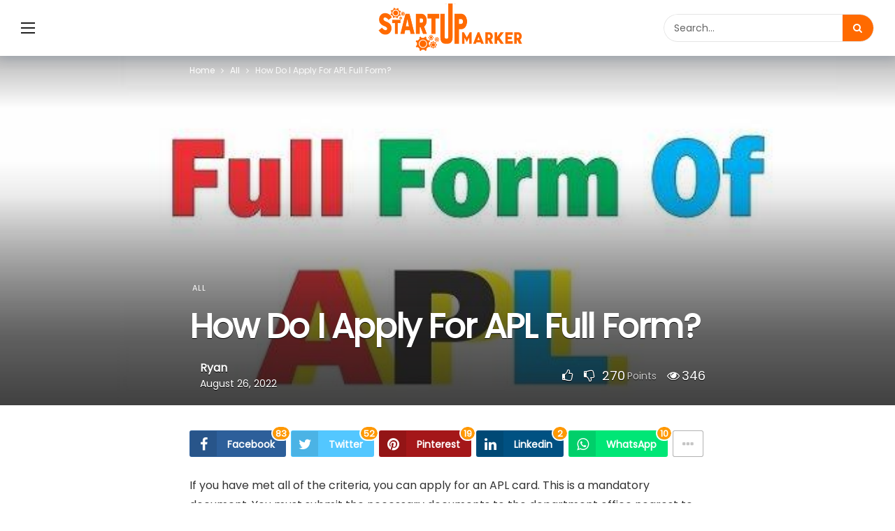

--- FILE ---
content_type: text/html; charset=UTF-8
request_url: https://startupmarker.com/how-do-i-apply-for-apl-full-form/
body_size: 14491
content:
<!DOCTYPE html><html lang="en-US" prefix="og: https://ogp.me/ns#"><head><meta http-equiv="Content-Type" content="text/html; charset=UTF-8" /><meta name='viewport' content='width=device-width, initial-scale=1, user-scalable=yes' /><link rel="profile" href="https://gmpg.org/xfn/11" /><link rel="pingback" href="https://startupmarker.com/xmlrpc.php" /><title>How Do I Apply For APL Full Form?</title><meta name="description" content="If you have met all of the criteria, you can apply for an APL card. This is a mandatory document. You must submit the necessary documents to the department"/><meta name="robots" content="follow, index, max-snippet:-1, max-video-preview:-1, max-image-preview:large"/><link rel="canonical" href="https://startupmarker.com/how-do-i-apply-for-apl-full-form/" /><meta property="og:locale" content="en_US" /><meta property="og:type" content="article" /><meta property="og:title" content="How Do I Apply For APL Full Form?" /><meta property="og:description" content="If you have met all of the criteria, you can apply for an APL card. This is a mandatory document. You must submit the necessary documents to the department" /><meta property="og:url" content="https://startupmarker.com/how-do-i-apply-for-apl-full-form/" /><meta property="og:site_name" content="StartupMarker.com" /><meta property="article:section" content="All" /><meta property="og:image" content="https://startupmarker.com/wp-content/uploads/2022/08/How-Do-I-Apply-For-APL-Full-Form.jpg" /><meta property="og:image:secure_url" content="https://startupmarker.com/wp-content/uploads/2022/08/How-Do-I-Apply-For-APL-Full-Form.jpg" /><meta property="og:image:width" content="700" /><meta property="og:image:height" content="428" /><meta property="og:image:alt" content="How Do I Apply For APL Full Form?" /><meta property="og:image:type" content="image/jpeg" /><meta property="article:published_time" content="2022-08-26T12:50:59+00:00" /><meta name="twitter:card" content="summary_large_image" /><meta name="twitter:title" content="How Do I Apply For APL Full Form?" /><meta name="twitter:description" content="If you have met all of the criteria, you can apply for an APL card. This is a mandatory document. You must submit the necessary documents to the department" /><meta name="twitter:image" content="https://startupmarker.com/wp-content/uploads/2022/08/How-Do-I-Apply-For-APL-Full-Form.jpg" /><meta name="twitter:label1" content="Written by" /><meta name="twitter:data1" content="Ryan" /><meta name="twitter:label2" content="Time to read" /><meta name="twitter:data2" content="2 minutes" /> <script type="application/ld+json" class="rank-math-schema">{"@context":"https://schema.org","@graph":[{"@type":["Person","Organization"],"@id":"https://startupmarker.com/#person","name":"Ryan"},{"@type":"WebSite","@id":"https://startupmarker.com/#website","url":"https://startupmarker.com","name":"StartupMarker.com","publisher":{"@id":"https://startupmarker.com/#person"},"inLanguage":"en-US"},{"@type":"ImageObject","@id":"https://startupmarker.com/wp-content/uploads/2022/08/How-Do-I-Apply-For-APL-Full-Form.jpg","url":"https://startupmarker.com/wp-content/uploads/2022/08/How-Do-I-Apply-For-APL-Full-Form.jpg","width":"700","height":"428","inLanguage":"en-US"},{"@type":"WebPage","@id":"https://startupmarker.com/how-do-i-apply-for-apl-full-form/#webpage","url":"https://startupmarker.com/how-do-i-apply-for-apl-full-form/","name":"How Do I Apply For APL Full Form?","datePublished":"2022-08-26T12:50:59+00:00","dateModified":"2022-08-26T12:50:59+00:00","isPartOf":{"@id":"https://startupmarker.com/#website"},"primaryImageOfPage":{"@id":"https://startupmarker.com/wp-content/uploads/2022/08/How-Do-I-Apply-For-APL-Full-Form.jpg"},"inLanguage":"en-US"},{"@type":"Person","@id":"https://startupmarker.com/author/ryan/","name":"Ryan","url":"https://startupmarker.com/author/ryan/","image":{"@type":"ImageObject","@id":"https://secure.gravatar.com/avatar/df5a28bd9a7a0caa48bf2748bf7e3375e5107d9f9acb98d7de35ba4c72ad8b44?s=96&amp;d=mm&amp;r=g","url":"https://secure.gravatar.com/avatar/df5a28bd9a7a0caa48bf2748bf7e3375e5107d9f9acb98d7de35ba4c72ad8b44?s=96&amp;d=mm&amp;r=g","caption":"Ryan","inLanguage":"en-US"},"sameAs":["https://startupmarker.com"]},{"@type":"BlogPosting","headline":"How Do I Apply For APL Full Form?","datePublished":"2022-08-26T12:50:59+00:00","dateModified":"2022-08-26T12:50:59+00:00","articleSection":"All","author":{"@id":"https://startupmarker.com/author/ryan/","name":"Ryan"},"publisher":{"@id":"https://startupmarker.com/#person"},"description":"If you have met all of the criteria, you can apply for an APL card. This is a mandatory document. You must submit the necessary documents to the department","name":"How Do I Apply For APL Full Form?","@id":"https://startupmarker.com/how-do-i-apply-for-apl-full-form/#richSnippet","isPartOf":{"@id":"https://startupmarker.com/how-do-i-apply-for-apl-full-form/#webpage"},"image":{"@id":"https://startupmarker.com/wp-content/uploads/2022/08/How-Do-I-Apply-For-APL-Full-Form.jpg"},"inLanguage":"en-US","mainEntityOfPage":{"@id":"https://startupmarker.com/how-do-i-apply-for-apl-full-form/#webpage"}}]}</script> <link rel='dns-prefetch' href='//fonts.googleapis.com' /><link rel="alternate" type="application/rss+xml" title="StartupMarker.com &raquo; Feed" href="https://startupmarker.com/feed/" /><link rel="alternate" title="oEmbed (JSON)" type="application/json+oembed" href="https://startupmarker.com/wp-json/oembed/1.0/embed?url=https%3A%2F%2Fstartupmarker.com%2Fhow-do-i-apply-for-apl-full-form%2F" /><link rel="alternate" title="oEmbed (XML)" type="text/xml+oembed" href="https://startupmarker.com/wp-json/oembed/1.0/embed?url=https%3A%2F%2Fstartupmarker.com%2Fhow-do-i-apply-for-apl-full-form%2F&#038;format=xml" /> <script defer src="[data-uri]" type="c40c953f2f1166bacc7c45fe-text/javascript"></script><style id='wp-img-auto-sizes-contain-inline-css' type='text/css'>img:is([sizes=auto i],[sizes^="auto," i]){contain-intrinsic-size:3000px 1500px}
/*# sourceURL=wp-img-auto-sizes-contain-inline-css */</style><style id='wp-emoji-styles-inline-css' type='text/css'>img.wp-smiley, img.emoji {
		display: inline !important;
		border: none !important;
		box-shadow: none !important;
		height: 1em !important;
		width: 1em !important;
		margin: 0 0.07em !important;
		vertical-align: -0.1em !important;
		background: none !important;
		padding: 0 !important;
	}
/*# sourceURL=wp-emoji-styles-inline-css */</style><link rel='stylesheet' id='wp-block-library-css' href='https://startupmarker.com/wp-includes/css/dist/block-library/style.min.css?ver=6.9' type='text/css' media='all' /><style id='global-styles-inline-css' type='text/css'>:root{--wp--preset--aspect-ratio--square: 1;--wp--preset--aspect-ratio--4-3: 4/3;--wp--preset--aspect-ratio--3-4: 3/4;--wp--preset--aspect-ratio--3-2: 3/2;--wp--preset--aspect-ratio--2-3: 2/3;--wp--preset--aspect-ratio--16-9: 16/9;--wp--preset--aspect-ratio--9-16: 9/16;--wp--preset--color--black: #000000;--wp--preset--color--cyan-bluish-gray: #abb8c3;--wp--preset--color--white: #ffffff;--wp--preset--color--pale-pink: #f78da7;--wp--preset--color--vivid-red: #cf2e2e;--wp--preset--color--luminous-vivid-orange: #ff6900;--wp--preset--color--luminous-vivid-amber: #fcb900;--wp--preset--color--light-green-cyan: #7bdcb5;--wp--preset--color--vivid-green-cyan: #00d084;--wp--preset--color--pale-cyan-blue: #8ed1fc;--wp--preset--color--vivid-cyan-blue: #0693e3;--wp--preset--color--vivid-purple: #9b51e0;--wp--preset--gradient--vivid-cyan-blue-to-vivid-purple: linear-gradient(135deg,rgb(6,147,227) 0%,rgb(155,81,224) 100%);--wp--preset--gradient--light-green-cyan-to-vivid-green-cyan: linear-gradient(135deg,rgb(122,220,180) 0%,rgb(0,208,130) 100%);--wp--preset--gradient--luminous-vivid-amber-to-luminous-vivid-orange: linear-gradient(135deg,rgb(252,185,0) 0%,rgb(255,105,0) 100%);--wp--preset--gradient--luminous-vivid-orange-to-vivid-red: linear-gradient(135deg,rgb(255,105,0) 0%,rgb(207,46,46) 100%);--wp--preset--gradient--very-light-gray-to-cyan-bluish-gray: linear-gradient(135deg,rgb(238,238,238) 0%,rgb(169,184,195) 100%);--wp--preset--gradient--cool-to-warm-spectrum: linear-gradient(135deg,rgb(74,234,220) 0%,rgb(151,120,209) 20%,rgb(207,42,186) 40%,rgb(238,44,130) 60%,rgb(251,105,98) 80%,rgb(254,248,76) 100%);--wp--preset--gradient--blush-light-purple: linear-gradient(135deg,rgb(255,206,236) 0%,rgb(152,150,240) 100%);--wp--preset--gradient--blush-bordeaux: linear-gradient(135deg,rgb(254,205,165) 0%,rgb(254,45,45) 50%,rgb(107,0,62) 100%);--wp--preset--gradient--luminous-dusk: linear-gradient(135deg,rgb(255,203,112) 0%,rgb(199,81,192) 50%,rgb(65,88,208) 100%);--wp--preset--gradient--pale-ocean: linear-gradient(135deg,rgb(255,245,203) 0%,rgb(182,227,212) 50%,rgb(51,167,181) 100%);--wp--preset--gradient--electric-grass: linear-gradient(135deg,rgb(202,248,128) 0%,rgb(113,206,126) 100%);--wp--preset--gradient--midnight: linear-gradient(135deg,rgb(2,3,129) 0%,rgb(40,116,252) 100%);--wp--preset--font-size--small: 13px;--wp--preset--font-size--medium: 20px;--wp--preset--font-size--large: 36px;--wp--preset--font-size--x-large: 42px;--wp--preset--spacing--20: 0.44rem;--wp--preset--spacing--30: 0.67rem;--wp--preset--spacing--40: 1rem;--wp--preset--spacing--50: 1.5rem;--wp--preset--spacing--60: 2.25rem;--wp--preset--spacing--70: 3.38rem;--wp--preset--spacing--80: 5.06rem;--wp--preset--shadow--natural: 6px 6px 9px rgba(0, 0, 0, 0.2);--wp--preset--shadow--deep: 12px 12px 50px rgba(0, 0, 0, 0.4);--wp--preset--shadow--sharp: 6px 6px 0px rgba(0, 0, 0, 0.2);--wp--preset--shadow--outlined: 6px 6px 0px -3px rgb(255, 255, 255), 6px 6px rgb(0, 0, 0);--wp--preset--shadow--crisp: 6px 6px 0px rgb(0, 0, 0);}:where(.is-layout-flex){gap: 0.5em;}:where(.is-layout-grid){gap: 0.5em;}body .is-layout-flex{display: flex;}.is-layout-flex{flex-wrap: wrap;align-items: center;}.is-layout-flex > :is(*, div){margin: 0;}body .is-layout-grid{display: grid;}.is-layout-grid > :is(*, div){margin: 0;}:where(.wp-block-columns.is-layout-flex){gap: 2em;}:where(.wp-block-columns.is-layout-grid){gap: 2em;}:where(.wp-block-post-template.is-layout-flex){gap: 1.25em;}:where(.wp-block-post-template.is-layout-grid){gap: 1.25em;}.has-black-color{color: var(--wp--preset--color--black) !important;}.has-cyan-bluish-gray-color{color: var(--wp--preset--color--cyan-bluish-gray) !important;}.has-white-color{color: var(--wp--preset--color--white) !important;}.has-pale-pink-color{color: var(--wp--preset--color--pale-pink) !important;}.has-vivid-red-color{color: var(--wp--preset--color--vivid-red) !important;}.has-luminous-vivid-orange-color{color: var(--wp--preset--color--luminous-vivid-orange) !important;}.has-luminous-vivid-amber-color{color: var(--wp--preset--color--luminous-vivid-amber) !important;}.has-light-green-cyan-color{color: var(--wp--preset--color--light-green-cyan) !important;}.has-vivid-green-cyan-color{color: var(--wp--preset--color--vivid-green-cyan) !important;}.has-pale-cyan-blue-color{color: var(--wp--preset--color--pale-cyan-blue) !important;}.has-vivid-cyan-blue-color{color: var(--wp--preset--color--vivid-cyan-blue) !important;}.has-vivid-purple-color{color: var(--wp--preset--color--vivid-purple) !important;}.has-black-background-color{background-color: var(--wp--preset--color--black) !important;}.has-cyan-bluish-gray-background-color{background-color: var(--wp--preset--color--cyan-bluish-gray) !important;}.has-white-background-color{background-color: var(--wp--preset--color--white) !important;}.has-pale-pink-background-color{background-color: var(--wp--preset--color--pale-pink) !important;}.has-vivid-red-background-color{background-color: var(--wp--preset--color--vivid-red) !important;}.has-luminous-vivid-orange-background-color{background-color: var(--wp--preset--color--luminous-vivid-orange) !important;}.has-luminous-vivid-amber-background-color{background-color: var(--wp--preset--color--luminous-vivid-amber) !important;}.has-light-green-cyan-background-color{background-color: var(--wp--preset--color--light-green-cyan) !important;}.has-vivid-green-cyan-background-color{background-color: var(--wp--preset--color--vivid-green-cyan) !important;}.has-pale-cyan-blue-background-color{background-color: var(--wp--preset--color--pale-cyan-blue) !important;}.has-vivid-cyan-blue-background-color{background-color: var(--wp--preset--color--vivid-cyan-blue) !important;}.has-vivid-purple-background-color{background-color: var(--wp--preset--color--vivid-purple) !important;}.has-black-border-color{border-color: var(--wp--preset--color--black) !important;}.has-cyan-bluish-gray-border-color{border-color: var(--wp--preset--color--cyan-bluish-gray) !important;}.has-white-border-color{border-color: var(--wp--preset--color--white) !important;}.has-pale-pink-border-color{border-color: var(--wp--preset--color--pale-pink) !important;}.has-vivid-red-border-color{border-color: var(--wp--preset--color--vivid-red) !important;}.has-luminous-vivid-orange-border-color{border-color: var(--wp--preset--color--luminous-vivid-orange) !important;}.has-luminous-vivid-amber-border-color{border-color: var(--wp--preset--color--luminous-vivid-amber) !important;}.has-light-green-cyan-border-color{border-color: var(--wp--preset--color--light-green-cyan) !important;}.has-vivid-green-cyan-border-color{border-color: var(--wp--preset--color--vivid-green-cyan) !important;}.has-pale-cyan-blue-border-color{border-color: var(--wp--preset--color--pale-cyan-blue) !important;}.has-vivid-cyan-blue-border-color{border-color: var(--wp--preset--color--vivid-cyan-blue) !important;}.has-vivid-purple-border-color{border-color: var(--wp--preset--color--vivid-purple) !important;}.has-vivid-cyan-blue-to-vivid-purple-gradient-background{background: var(--wp--preset--gradient--vivid-cyan-blue-to-vivid-purple) !important;}.has-light-green-cyan-to-vivid-green-cyan-gradient-background{background: var(--wp--preset--gradient--light-green-cyan-to-vivid-green-cyan) !important;}.has-luminous-vivid-amber-to-luminous-vivid-orange-gradient-background{background: var(--wp--preset--gradient--luminous-vivid-amber-to-luminous-vivid-orange) !important;}.has-luminous-vivid-orange-to-vivid-red-gradient-background{background: var(--wp--preset--gradient--luminous-vivid-orange-to-vivid-red) !important;}.has-very-light-gray-to-cyan-bluish-gray-gradient-background{background: var(--wp--preset--gradient--very-light-gray-to-cyan-bluish-gray) !important;}.has-cool-to-warm-spectrum-gradient-background{background: var(--wp--preset--gradient--cool-to-warm-spectrum) !important;}.has-blush-light-purple-gradient-background{background: var(--wp--preset--gradient--blush-light-purple) !important;}.has-blush-bordeaux-gradient-background{background: var(--wp--preset--gradient--blush-bordeaux) !important;}.has-luminous-dusk-gradient-background{background: var(--wp--preset--gradient--luminous-dusk) !important;}.has-pale-ocean-gradient-background{background: var(--wp--preset--gradient--pale-ocean) !important;}.has-electric-grass-gradient-background{background: var(--wp--preset--gradient--electric-grass) !important;}.has-midnight-gradient-background{background: var(--wp--preset--gradient--midnight) !important;}.has-small-font-size{font-size: var(--wp--preset--font-size--small) !important;}.has-medium-font-size{font-size: var(--wp--preset--font-size--medium) !important;}.has-large-font-size{font-size: var(--wp--preset--font-size--large) !important;}.has-x-large-font-size{font-size: var(--wp--preset--font-size--x-large) !important;}
/*# sourceURL=global-styles-inline-css */</style><style id='classic-theme-styles-inline-css' type='text/css'>/*! This file is auto-generated */
.wp-block-button__link{color:#fff;background-color:#32373c;border-radius:9999px;box-shadow:none;text-decoration:none;padding:calc(.667em + 2px) calc(1.333em + 2px);font-size:1.125em}.wp-block-file__button{background:#32373c;color:#fff;text-decoration:none}
/*# sourceURL=/wp-includes/css/classic-themes.min.css */</style><link rel='stylesheet' id='ak-generated-fonts-css' href='https://fonts.googleapis.com/css?family=Poppins:400&#038;display=swap' type='text/css' media='all' /><link rel='stylesheet' id='ak-anim-css' href='https://startupmarker.com/wp-content/cache/autoptimize/autoptimize_single_2e92d3174eccb39006cf81cd3cb5ea23.php?ver=1.5.0' type='text/css' media='all' /><link rel='stylesheet' id='fontawesome-css' href='https://startupmarker.com/wp-content/plugins/ak-framework/assets/css/fontawesome.min.css' type='text/css' media='all' /><link rel='stylesheet' id='magnific-popup-css' href='https://startupmarker.com/wp-content/cache/autoptimize/autoptimize_single_64912a79884a20761ab19de42f85218c.php?ver=1.5.0' type='text/css' media='all' /><link rel='stylesheet' id='newsy-akfi-css' href='https://startupmarker.com/wp-content/cache/autoptimize/autoptimize_single_8033732f636cc68197449171428d932e.php?ver=1.5.0' type='text/css' media='all' /><link rel='stylesheet' id='newsy-frontend-css' href='https://startupmarker.com/wp-content/cache/autoptimize/autoptimize_single_e528c36d23fbcdc5723aaa9b04fe76fa.php?ver=1.5.0' type='text/css' media='all' /><link rel='stylesheet' id='owlcarousel-css' href='https://startupmarker.com/wp-content/plugins/ak-framework/assets/lib/owlcarousel/assets/owl.carousel.min.css' type='text/css' media='all' /><link rel='stylesheet' id='newsy-elements-css' href='https://startupmarker.com/wp-content/cache/autoptimize/autoptimize_single_57fcc58781ed55fb04e4734b7845b370.php?ver=1.5.0' type='text/css' media='all' /><link rel='stylesheet' id='newsy-reaction-css' href='https://startupmarker.com/wp-content/cache/autoptimize/autoptimize_single_1da2ae35d3db1a64845ccb7c500220a6.php?ver=1.5.0' type='text/css' media='all' /><link rel='stylesheet' id='newsy-social-counter-css' href='https://startupmarker.com/wp-content/cache/autoptimize/autoptimize_single_9dc9036011e88afaadb889b2a7f2713f.php?ver=1.5.0' type='text/css' media='all' /><link rel='stylesheet' id='ak-generated-css-css' href='https://startupmarker.com/wp-content/cache/autoptimize/autoptimize_single_09484eb67b9522b2534eac479f0b415b.php' type='text/css' media='all' /> <script defer type="c40c953f2f1166bacc7c45fe-text/javascript" src="https://startupmarker.com/wp-includes/js/jquery/jquery.min.js?ver=3.7.1" id="jquery-core-js"></script> <script defer type="c40c953f2f1166bacc7c45fe-text/javascript" src="https://startupmarker.com/wp-includes/js/jquery/jquery-migrate.min.js?ver=3.4.1" id="jquery-migrate-js"></script> <link rel="https://api.w.org/" href="https://startupmarker.com/wp-json/" /><link rel="alternate" title="JSON" type="application/json" href="https://startupmarker.com/wp-json/wp/v2/posts/365" /><link rel="EditURI" type="application/rsd+xml" title="RSD" href="https://startupmarker.com/xmlrpc.php?rsd" /><meta name="generator" content="WordPress 6.9" /><link rel='shortlink' href='https://startupmarker.com/?p=365' /><meta name="generator" content="Powered by WPBakery Page Builder - drag and drop page builder for WordPress."/> <script type='application/ld+json'>{"@context":"http:\/\/schema.org","@type":"Organization","@id":"https:\/\/startupmarker.com\/#organization","url":"https:\/\/startupmarker.com\/","name":"\"\"","logo":{"@type":"ImageObject","url":""},"sameAs":[]}</script> <script type='application/ld+json'>{"@context":"http:\/\/schema.org","@type":"WebSite","@id":"https:\/\/startupmarker.com\/#website","url":"https:\/\/startupmarker.com\/","name":"\"\"","potentialAction":{"@type":"SearchAction","target":"https:\/\/startupmarker.com\/?s={search_term_string}","query-input":"required name=search_term_string"}}</script> <link rel="icon" href="https://startupmarker.com/wp-content/uploads/2022/05/starupmarker-fav-75x75.jpg" sizes="32x32" /><link rel="icon" href="https://startupmarker.com/wp-content/uploads/2022/05/starupmarker-fav-300x300.jpg" sizes="192x192" /><link rel="apple-touch-icon" href="https://startupmarker.com/wp-content/uploads/2022/05/starupmarker-fav-300x300.jpg" /><meta name="msapplication-TileImage" content="https://startupmarker.com/wp-content/uploads/2022/05/starupmarker-fav-300x300.jpg" /> <noscript><style>.wpb_animate_when_almost_visible { opacity: 1; }</style></noscript></head><body class="wp-singular post-template-default single single-post postid-365 single-format-standard wp-embed-responsive wp-theme-newsy sticky-sidebars-active wpb-js-composer js-comp-ver-6.8.0 vc_responsive full-width"><div class="ak-main-bg-wrap"></div><div class="ak-main-wrap"><div class="ak-header-wrap ak-header-bottom-shadow"><div class="ak-container"><div class="ak-bar ak-header-bar ak-mid-bar  full-width stretched clearfix"><div class="container"><div class="ak-bar-inner"><div class="ak-row ak-row-items-middle "><div class="ak-column ak-column-left ak-column-grow"><div class="ak-inner-row ak-row-items-middle ak-justify-content-left"><div class="ak-bar-item ak-header-menu-handler "> <a href="#" class="ak-menu-handler"> <span></span> <span></span> <span></span> </a></div></div></div><div class="ak-column ak-column-center ak-column-normal"><div class="ak-inner-row ak-row-items-middle ak-justify-content-center"><div class="ak-bar-item ak-header-logo"><div class="site-title ak-logo-wrap ak-logo-main ak-logo-image"> <a href="https://startupmarker.com/"> <img class="site-logo" src="https://startupmarker.com/wp-content/uploads/2022/10/logo.png" srcset="https://startupmarker.com/wp-content/uploads/2022/10/logo.png 1x, https://startupmarker.com/wp-content/uploads/2022/10/logo.png 2x" alt="StartupMarker.com" data-light-src="https://startupmarker.com/wp-content/uploads/2022/10/logo.png" data-light-srcset="https://startupmarker.com/wp-content/uploads/2022/10/logo.png 1x, https://startupmarker.com/wp-content/uploads/2022/10/logo.png 2x" data-dark-src="https://startupmarker.com/wp-content/uploads/2022/10/logo.png" data-dark-srcset="https://startupmarker.com/wp-content/uploads/2022/10/logo.png 1x, https://startupmarker.com/wp-content/uploads/2022/10/logo.png 2x"> </a></div></div></div></div><div class="ak-column ak-column-right ak-column-grow"><div class="ak-inner-row ak-row-items-middle ak-justify-content-right"><div class="ak-bar-item ak-header-search-form"><div class="ak-search-form round clearfix"><form role="search" method="get" class="ak_search_form clearfix" action="https://startupmarker.com" target="_top"> <input type="text" class="search-field" placeholder="Search..." value="" name="s" autocomplete="off"> <button type="submit" class="btn search-submit"><i class="fa fa-search"></i></button></form></div></div></div></div></div></div></div></div></div></div><div class="ak-header-mobile-wrap"><div class="ak-container"><div class="ak-bar ak-header-bar ak-mobile-bar  full-width clearfix"><div class="container"><div class="ak-bar-inner"><div class="ak-row ak-row-items-middle "><div class="ak-column ak-column-left ak-column-grow"><div class="ak-inner-row ak-row-items-middle ak-justify-content-left"><div class="ak-bar-item ak-header-menu-handler "> <a href="#" class="ak-menu-handler"> <span></span> <span></span> <span></span> </a></div></div></div><div class="ak-column ak-column-center ak-column-normal"><div class="ak-inner-row ak-row-items-middle ak-justify-content-center"><div class="ak-bar-item ak-header-mobile-logo"><div class="ak-logo-wrap ak-logo-image"> <a href="https://startupmarker.com/" rel="home"> <img class="mobile-logo" src="https://startupmarker.com/wp-content/uploads/2022/10/logo.png" srcset="https://startupmarker.com/wp-content/uploads/2022/10/logo.png 1x, https://startupmarker.com/wp-content/uploads/2022/10/logo.png 2x" alt="StartupMarker.com" data-light-src="https://startupmarker.com/wp-content/uploads/2022/10/logo.png" data-light-srcset="https://startupmarker.com/wp-content/uploads/2022/10/logo.png 1x, https://startupmarker.com/wp-content/uploads/2022/10/logo.png 2x" data-dark-src="https://startupmarker.com/wp-content/uploads/2022/10/logo.png" data-dark-srcset="https://startupmarker.com/wp-content/uploads/2022/10/logo.png 1x, https://startupmarker.com/wp-content/uploads/2022/10/logo.png 2x"> </a></div></div></div></div><div class="ak-column ak-column-right ak-column-grow"><div class="ak-inner-row ak-row-items-middle ak-justify-content-right"><div class="ak-bar-item ak-header-search"> <a href="#" class="ak-header-icon-btn ak-dropdown-button ak-search-btn"><i class="ak-icon akfi-search ajax-search-icon"></i></a><div class="ak-dropdown ak-search-box  clearfix" data-event="click"><form role="search" method="get" class="ak_search_form clearfix" action="https://startupmarker.com" target="_top"> <input type="text" class="search-field" placeholder="Search..." value="" name="s" autocomplete="off"> <button type="submit" class="btn search-submit"><i class="fa fa-search"></i></button></form></div></div></div></div></div></div></div></div></div></div><div class="ak-post-wrapper"><div class="ak-content-wrap ak-post-wrap ak-layout-style-3 ak-post-style-5 ak-post-full-width clearfix"><div class="ak-container"><article id="post-365" class="post-365 post type-post status-publish format-standard has-post-thumbnail hentry category-all ak-article clearfix" data-type="post" data-id="365" data-url="https://startupmarker.com/how-do-i-apply-for-apl-full-form/" data-title="How Do I Apply For APL Full Form?"><div class="ak-post-featured-wrap"><div class="ak-post-featured"><div class="ak-featured-cover"><a href="https://startupmarker.com/wp-content/uploads/2022/08/How-Do-I-Apply-For-APL-Full-Form.jpg"><div class="ak-featured-thumb lazy-thumb background-thumb  size-500"><div class="lazyload" title="How Do I Apply For APL Full Form?" data-bgset="https://startupmarker.com/wp-content/uploads/2022/08/How-Do-I-Apply-For-APL-Full-Form-700x375.jpg 800w" ></div></div></a></div></div><header class="entry-header ak-post-header"><div class="container"><div role="navigation" aria-label="Breadcrumbs" class="ak-breadcrumb breadcrumbs" itemprop="breadcrumb"><ul class="ak-breadcrumb-items" itemscope itemtype="http://schema.org/BreadcrumbList"><meta name="numberOfItems" content="3" /><meta name="itemListOrder" content="Ascending" /><li itemprop="itemListElement" itemscope itemtype="http://schema.org/ListItem" class="ak-breadcrumb-item ak-breadcrumb-begin"><a href="https://startupmarker.com/" rel="home" itemprop="item"><span itemprop="name">Home</span></a><meta itemprop="position" content="1" /></li><li itemprop="itemListElement" itemscope itemtype="http://schema.org/ListItem" class="ak-breadcrumb-item"><a href="https://startupmarker.com/all/" itemprop="item"><span itemprop="name">All</span></a><meta itemprop="position" content="2" /></li><li itemprop="itemListElement" itemscope itemtype="http://schema.org/ListItem" class="ak-breadcrumb-item ak-breadcrumb-end"><span itemprop="name">How Do I Apply For APL Full Form?</span><meta itemprop="position" content="3" /></li></ul></div><div class="ak-post-header-info"><div class="ak-post-badges"></div><div class="ak-post-terms-wrapper"><div class="ak-post-terms"><a class="term-48" href="https://startupmarker.com/all/">All</a></div></div><h1 class="ak-post-title">How Do I Apply For APL Full Form?</h1><div class="ak-post-meta meta-style-1"><div class="ak-post-meta-left"><div class="ak-post-meta-author-avatar"><img alt="" src="https://startupmarker.com/wp-content/uploads/2025/05/Ryan.avif" class="avatar avatar-42 photo" height="42" width="42"></div><div class="ak-post-meta-content"><div class="ak-post-meta-author"><a href="https://startupmarker.com/author/ryan/">Ryan</a></div><div class="ak-post-meta-details"><div class="ak-post-meta-date"> <a href="https://startupmarker.com/how-do-i-apply-for-apl-full-form/"> August 26, 2022 </a></div></div></div></div><div class="ak-post-meta-right"><div class='ak-post-voting   clearfix'> <a class='ak-voting-button up-btn' href='#' data-post-id='365' data-type='up' data-nonce='be6956fb6d'> <i class="ak-icon  fa fa-thumbs-o-up"></i> </a> <span class="ak-voting-count"><span class="counts">270</span><span class="points-text">Points</span></span> <a class='ak-voting-button down-btn' href='#' data-post-id='365' data-type='down' data-nonce='be6956fb6d'> <i class="ak-icon  fa fa-thumbs-o-down"></i> </a></div><div class="ak-post-meta-views"> <i class="ak-icon  fa fa-eye"></i><span class="count">345</span></div></div></div></div></div></header></div><div class="ak-content"><div class="container"><div class="row"><div class="ak_column_3 col-md-12 content-column"><div class="ak-article-inner"><div class='ak-post-share ak-post-share-top clearfix'><div class="ak-share-container ak-share-style-4"><div class="ak-share-list"><a href="https://www.facebook.com/sharer.php?u=https%3A%2F%2Fstartupmarker.com%2Fhow-do-i-apply-for-apl-full-form%2F" target="_blank" rel="nofollow" class="ak-share-button facebook has-count"><i class="fa fa-facebook"></i><span class="share-name">Facebook</span><span class="number">83</span></a><a href="https://twitter.com/share?text=How+Do+I+Apply+For+APL+Full+Form%3F&url=https%3A%2F%2Fstartupmarker.com%2Fhow-do-i-apply-for-apl-full-form%2F" target="_blank" rel="nofollow" class="ak-share-button twitter has-count"><i class="fa fa-twitter"></i><span class="share-name">Twitter</span><span class="number">52</span></a><a href="https://pinterest.com/pin/create/button/?url=https%3A%2F%2Fstartupmarker.com%2Fhow-do-i-apply-for-apl-full-form%2F&media=https://startupmarker.com/wp-content/uploads/2022/08/How-Do-I-Apply-For-APL-Full-Form.jpg&description=How+Do+I+Apply+For+APL+Full+Form%3F" target="_blank" rel="nofollow" class="ak-share-button pinterest has-count"><i class="fa fa-pinterest"></i><span class="share-name">Pinterest</span><span class="number">19</span></a><a href="https://www.linkedin.com/shareArticle?mini=true&url=https%3A%2F%2Fstartupmarker.com%2Fhow-do-i-apply-for-apl-full-form%2F&title=How+Do+I+Apply+For+APL+Full+Form%3F" target="_blank" rel="nofollow" class="ak-share-button linkedin has-count"><i class="fa fa-linkedin"></i><span class="share-name">Linkedin</span><span class="number">2</span></a><a href="whatsapp://send?text=How+Do+I+Apply+For+APL+Full+Form%3F  https%3A%2F%2Fstartupmarker.com%2Fhow-do-i-apply-for-apl-full-form%2F" target="_blank" rel="nofollow" class="ak-share-button whatsapp has-count"><i class="fa fa-whatsapp"></i><span class="share-name">WhatsApp</span><span class="number">10</span></a><div class="ak-share-more-group"><a href="https://telegram.me/share/url?url=https%3A%2F%2Fstartupmarker.com%2Fhow-do-i-apply-for-apl-full-form%2F&text=How+Do+I+Apply+For+APL+Full+Form%3F" target="_blank" rel="nofollow" class="ak-share-button telegram has-count"><i class="fa fa-paper-plane"></i><span class="share-name">Telegram</span><span class="number">2</span></a><a href="/cdn-cgi/l/email-protection#[base64]" target="_blank" rel="nofollow" class="ak-share-button email has-count"><i class="fa fa-envelope"></i><span class="share-name">Email</span><span class="number">14</span></a></div><a href="javascript:void(0)" rel="nofollow" class="ak-share-button ak-share-toggle-button"><i class="ak-icon fa fa-ellipsis-h"></i></a></div></div></div><div class="ak-post-content"><p><span style="font-weight: 400;">If you have met all of the criteria, you can apply for an APL card. This is a mandatory document. You must submit the necessary documents to the department office nearest to your residence. Within 15 days, your APL card will arrive. It costs Rs 100. Once your application is approved, you can begin using your new card. Once you&#8217;ve received it, you can begin working on relocating.</span></p><p><span style="font-weight: 400;">The APL card serves as an identification document. It&#8217;s necessary to possess one to avail various government services, such as LPG connection, income certificates, and other government schemes. To apply for an APL card, you must submit a completed application form. You can submit the application at service kiosks and Gram Panchayats, or you can apply online. Public access to computers at Gram Panchayath offices makes the process easy and convenient.</span></p><p><span style="font-weight: 400;">You must bring a valid proof of address to apply for an APL ration card. This can be a passport, bank passbook, land registry copy, telephone bill, electric bill, or a birth certificate of a half-unit member. You must also present two copies of your photograph to show that you are the Head of your household. A list of eligible members of your ward is also required.</span></p><p><span style="font-weight: 400;">The government of Karnataka is preparing a new system to generate ration cards. Citizens will be able to generate their own ration cards online with their Aadhaar numbers. This system is still in development, but it is likely to be introduced within a month. Once it&#8217;s up and running, the ration card is a valuable tool to keep in your wallet. So go ahead and apply for your APL card. You won&#8217;t regret it.</span></p><p><span style="font-weight: 400;">There are several different benefits associated with the scheme. The government can choose to reimburse up to 10% of the cost of treatment if you qualify for the scheme. This is especially useful if you live in a rural area. Those who do not have the means to pay full-price for healthcare can opt for this option to avoid paying the full cost of healthcare. Moreover, the government has approved the scheme. It&#8217;s important to note that the government is making this scheme mandatory for a certain category of people.</span></p><p><span style="font-weight: 400;">Once you&#8217;ve received your Aadhar number, you can submit your application. You can find the Tehsil and regional CSC centers on your state government websites. Select the &#8216;addition of new members&#8217; link and upload your required documents. Your application will be processed once the verification of your documents has been completed. Aadhar card is a great tool to identify your family members and receive essential benefits.</span></p></div><footer class="ak-post-footer"><div class='ak-post-share ak-post-share-bottom clearfix'><div class="ak-share-container ak-share-style-4"><div class="ak-share-list"><a href="https://www.facebook.com/sharer.php?u=https%3A%2F%2Fstartupmarker.com%2Fhow-do-i-apply-for-apl-full-form%2F" target="_blank" rel="nofollow" class="ak-share-button facebook has-count"><i class="fa fa-facebook"></i><span class="share-name">Facebook</span><span class="number">83</span></a><a href="https://twitter.com/share?text=How+Do+I+Apply+For+APL+Full+Form%3F&url=https%3A%2F%2Fstartupmarker.com%2Fhow-do-i-apply-for-apl-full-form%2F" target="_blank" rel="nofollow" class="ak-share-button twitter has-count"><i class="fa fa-twitter"></i><span class="share-name">Twitter</span><span class="number">52</span></a><a href="https://pinterest.com/pin/create/button/?url=https%3A%2F%2Fstartupmarker.com%2Fhow-do-i-apply-for-apl-full-form%2F&media=https://startupmarker.com/wp-content/uploads/2022/08/How-Do-I-Apply-For-APL-Full-Form.jpg&description=How+Do+I+Apply+For+APL+Full+Form%3F" target="_blank" rel="nofollow" class="ak-share-button pinterest has-count"><i class="fa fa-pinterest"></i><span class="share-name">Pinterest</span><span class="number">19</span></a><a href="https://www.linkedin.com/shareArticle?mini=true&url=https%3A%2F%2Fstartupmarker.com%2Fhow-do-i-apply-for-apl-full-form%2F&title=How+Do+I+Apply+For+APL+Full+Form%3F" target="_blank" rel="nofollow" class="ak-share-button linkedin has-count"><i class="fa fa-linkedin"></i><span class="share-name">Linkedin</span><span class="number">2</span></a><a href="whatsapp://send?text=How+Do+I+Apply+For+APL+Full+Form%3F  https%3A%2F%2Fstartupmarker.com%2Fhow-do-i-apply-for-apl-full-form%2F" target="_blank" rel="nofollow" class="ak-share-button whatsapp has-count"><i class="fa fa-whatsapp"></i><span class="share-name">WhatsApp</span><span class="number">10</span></a><div class="ak-share-more-group"><a href="https://telegram.me/share/url?url=https%3A%2F%2Fstartupmarker.com%2Fhow-do-i-apply-for-apl-full-form%2F&text=How+Do+I+Apply+For+APL+Full+Form%3F" target="_blank" rel="nofollow" class="ak-share-button telegram has-count"><i class="fa fa-paper-plane"></i><span class="share-name">Telegram</span><span class="number">2</span></a><a href="/cdn-cgi/l/email-protection#[base64]" target="_blank" rel="nofollow" class="ak-share-button email has-count"><i class="fa fa-envelope"></i><span class="share-name">Email</span><span class="number">14</span></a></div><a href="javascript:void(0)" rel="nofollow" class="ak-share-button ak-share-toggle-button"><i class="ak-icon fa fa-ellipsis-h"></i></a></div></div></div><div class="ak-post-next-prev clearfix"> <a href="https://startupmarker.com/watch-xfilmywap-online/" class="post prev-post"> <i class="fa fa-chevron-left"></i> <span class="caption">Previous Article</span><h3 class="post-title">Watch Xfilmywap Online</h3> </a> <a href="https://startupmarker.com/8-suvs-with-low-maintenance-costs/" class="post next-post"> <i class="fa fa-chevron-right"></i> <span class="caption">Next Article</span><h3 class="post-title">8 SUVs With Low Maintenance Costs</h3> </a></div></footer></div><div class="ak-author-box  center-items clearfix"><div class="ak-author-image"> <a href="https://startupmarker.com/author/ryan/"> <img alt="" src="https://startupmarker.com/wp-content/uploads/2025/05/Ryan.avif" class="avatar avatar-90 photo" height="90" width="90"> </a></div><div class="ak-author-info"><div class="ak-author-bax-name"><h3 class="ak-author-name fn"> <a href="https://startupmarker.com/author/ryan/"> Ryan </a></h3><div class="ak-author-actions"></div></div><div class="ak-author-description">Hi, I’m Ryan — a startup enthusiast, tech explorer, and lifelong learner. At StartupMarker.com, I share insights, strategies, and stories to help founders turn bold ideas into real traction. Let’s build something great together.</div><div class="ak-author-social"></div></div></div><div class="ak-block ak-post-reaction-box  "><div class="ak-block-header ak-block-header-style-10"><h4 class="ak-block-title"> <span class="title-text">What&#039;s your reaction?</span></h4></div><div class="ak-block-inner clearfix"></div></div><div class="ak-block ak-block-list-2 ak-block-column  ak-post-related-posts ak-block-width-3 ak-pagination-container hide clearfix " id="block_696d6abf66ff7_1"><div class="ak-block-header ak-block-header-style-10 no-tabs"><h4 class="ak-block-title"><span class="title-text">Related Posts</span></h4></div><div class="ak-block-inner clearfix"><div class="ak-block-posts ak-pagination-wrapper clearfix"><article class="ak-module ak-module-2 ak-column-module post-1090 post type-post status-publish format-standard has-post-thumbnail  category-health  clearfix"><div class="ak-module-inner clearfix"><div class="ak-module-featured"><div class="ak-module-badges"></div><div class="ak-featured-cover"><a href="https://startupmarker.com/helping-bodies-recover-balance-strength-and-comfort-through-steady-guided-care/" class="ak-featured-link" rel="bookmark" title="Helping bodies recover balance strength and comfort through steady guided care"><div class="ak-featured-thumb lazy-thumb size-715 "><img width="350" height="250" src="[data-uri]" class="attachment-newsy_350x250 size-newsy_350x250 lazyload wp-post-image" alt="Helping bodies recover balance strength and comfort through steady guided care" decoding="async" fetchpriority="high" data-src="https://startupmarker.com/wp-content/uploads/2025/12/how-mind-body-medicine-can-enhance-your-wellness-routine-350x250.png" data-sizes="auto" data-srcset="https://startupmarker.com/wp-content/uploads/2025/12/how-mind-body-medicine-can-enhance-your-wellness-routine-350x250.png 350w, https://startupmarker.com/wp-content/uploads/2025/12/how-mind-body-medicine-can-enhance-your-wellness-routine-120x86.png 120w" data-expand="700" /></div></a></div><div class="ak-module-terms badge"><a class="term-52" href="https://startupmarker.com/health/">Health</a></div><div class="ak-module-featured-meta"><div class="ak-module-view-count"><i class="ak-icon  fa fa-eye"></i><span class="count">293</span></div><div class="ak-module-share-count"><i class="ak-icon fa fa-share"></i><span class="count">174</span></div><div class="ak-module-voting-count"><i class="ak-icon akfi-import_export"></i><span class="count">228</span></div></div></div><div class="ak-module-details"><h3 class="ak-module-title"><a href="https://startupmarker.com/helping-bodies-recover-balance-strength-and-comfort-through-steady-guided-care/" rel="bookmark" title="Helping bodies recover balance strength and comfort through steady guided care">Helping bodies recover balance strength and comfort through steady guided care</a></h3><div class="ak-module-meta"><div class="ak-module-author"><a href="https://startupmarker.com/author/ryan/"><img alt="" src="https://startupmarker.com/wp-content/uploads/2025/05/Ryan.avif" class="avatar avatar-22 photo" height="22" width="22"></a><span class="ak-module-author-by">by</span><a href="https://startupmarker.com/author/ryan/" class="ak-module-author-name">Ryan</a></div><div class="ak-module-time"><a href="https://startupmarker.com/helping-bodies-recover-balance-strength-and-comfort-through-steady-guided-care/" class="ak-module-meta-published"><i class="ak-icon akfi-schedule"></i>December 29, 2025</a></div></div><div class="ak-module-summary"><p>Most movement problems do not begin with a single moment. They grow slowly. A&hellip;</p></div></div></div></article><article class="ak-module ak-module-2 ak-column-module post-1083 post type-post status-publish format-standard has-post-thumbnail  category-business  clearfix"><div class="ak-module-inner clearfix"><div class="ak-module-featured"><div class="ak-module-badges"></div><div class="ak-featured-cover"><a href="https://startupmarker.com/anti-vibration-mounts-improve-business-operations/" class="ak-featured-link" rel="bookmark" title="Anti-Vibration Mount: What Can It Help Your Business Operation"><div class="ak-featured-thumb lazy-thumb size-715 "><img width="350" height="250" src="[data-uri]" class="attachment-newsy_350x250 size-newsy_350x250 lazyload wp-post-image" alt="Anti-Vibration Mount: What Can It Help Your Business Operation" decoding="async" loading="lazy" data-src="https://startupmarker.com/wp-content/uploads/2025/11/Selecting-Anti-Vibration-Mounts-for-Business-Expansion-350x250.png" data-sizes="auto" data-srcset="https://startupmarker.com/wp-content/uploads/2025/11/Selecting-Anti-Vibration-Mounts-for-Business-Expansion-350x250.png 350w, https://startupmarker.com/wp-content/uploads/2025/11/Selecting-Anti-Vibration-Mounts-for-Business-Expansion-120x86.png 120w" data-expand="700" /></div></a></div><div class="ak-module-terms badge"><a class="term-5" href="https://startupmarker.com/business/">Business</a></div><div class="ak-module-featured-meta"><div class="ak-module-view-count"><i class="ak-icon  fa fa-eye"></i><span class="count">294</span></div><div class="ak-module-share-count"><i class="ak-icon fa fa-share"></i><span class="count">174</span></div><div class="ak-module-voting-count"><i class="ak-icon akfi-import_export"></i><span class="count">229</span></div></div></div><div class="ak-module-details"><h3 class="ak-module-title"><a href="https://startupmarker.com/anti-vibration-mounts-improve-business-operations/" rel="bookmark" title="Anti-Vibration Mount: What Can It Help Your Business Operation">Anti-Vibration Mount: What Can It Help Your Business Operation</a></h3><div class="ak-module-meta"><div class="ak-module-author"><a href="https://startupmarker.com/author/ryan/"><img alt="" src="https://startupmarker.com/wp-content/uploads/2025/05/Ryan.avif" class="avatar avatar-22 photo" height="22" width="22"></a><span class="ak-module-author-by">by</span><a href="https://startupmarker.com/author/ryan/" class="ak-module-author-name">Ryan</a></div><div class="ak-module-time"><a href="https://startupmarker.com/anti-vibration-mounts-improve-business-operations/" class="ak-module-meta-published"><i class="ak-icon akfi-schedule"></i>November 24, 2025</a></div></div><div class="ak-module-summary"><p>Maintaining smooth and stable operations in the industrial and commercial&hellip;</p></div></div></div></article><article class="ak-module ak-module-2 ak-column-module post-1074 post type-post status-publish format-standard has-post-thumbnail  category-tech  clearfix"><div class="ak-module-inner clearfix"><div class="ak-module-featured"><div class="ak-module-badges"></div><div class="ak-featured-cover"><a href="https://startupmarker.com/safer-schools-advanced-vape-bullying-detection/" class="ak-featured-link" rel="bookmark" title="Creating Safer Schools with Advanced Vape and Bullying Detection"><div class="ak-featured-thumb lazy-thumb size-715 "><img width="350" height="250" src="[data-uri]" class="attachment-newsy_350x250 size-newsy_350x250 lazyload wp-post-image" alt="Creating Safer Schools with Advanced Vape and Bullying Detection" decoding="async" loading="lazy" data-src="https://startupmarker.com/wp-content/uploads/2025/07/Screenshot_16-350x250.png" data-sizes="auto" data-srcset="https://startupmarker.com/wp-content/uploads/2025/07/Screenshot_16-350x250.png 350w, https://startupmarker.com/wp-content/uploads/2025/07/Screenshot_16-120x86.png 120w" data-expand="700" /></div></a></div><div class="ak-module-terms badge"><a class="term-54" href="https://startupmarker.com/tech/">Tech</a></div><div class="ak-module-featured-meta"><div class="ak-module-view-count"><i class="ak-icon  fa fa-eye"></i><span class="count">304</span></div><div class="ak-module-share-count"><i class="ak-icon fa fa-share"></i><span class="count">180</span></div><div class="ak-module-voting-count"><i class="ak-icon akfi-import_export"></i><span class="count">237</span></div></div></div><div class="ak-module-details"><h3 class="ak-module-title"><a href="https://startupmarker.com/safer-schools-advanced-vape-bullying-detection/" rel="bookmark" title="Creating Safer Schools with Advanced Vape and Bullying Detection">Creating Safer Schools with Advanced Vape and Bullying Detection</a></h3><div class="ak-module-meta"><div class="ak-module-author"><a href="https://startupmarker.com/author/ryan/"><img alt="" src="https://startupmarker.com/wp-content/uploads/2025/05/Ryan.avif" class="avatar avatar-22 photo" height="22" width="22"></a><span class="ak-module-author-by">by</span><a href="https://startupmarker.com/author/ryan/" class="ak-module-author-name">Ryan</a></div><div class="ak-module-time"><a href="https://startupmarker.com/safer-schools-advanced-vape-bullying-detection/" class="ak-module-meta-published"><i class="ak-icon akfi-schedule"></i>July 9, 2025</a></div></div><div class="ak-module-summary"><p>Vape and Bullying Detection technologies are revolutionizing school safety by&hellip;</p></div></div></div></article><article class="ak-module ak-module-2 ak-column-module post-1071 post type-post status-publish format-standard has-post-thumbnail  category-business  clearfix"><div class="ak-module-inner clearfix"><div class="ak-module-featured"><div class="ak-module-badges"></div><div class="ak-featured-cover"><a href="https://startupmarker.com/find-reliable-hino-truck-dealer-florida/" class="ak-featured-link" rel="bookmark" title="Finding a Reliable Hino Truck Dealer in Florida"><div class="ak-featured-thumb lazy-thumb size-715 "><img width="350" height="250" src="[data-uri]" class="attachment-newsy_350x250 size-newsy_350x250 lazyload wp-post-image" alt="Finding a Reliable Hino Truck Dealer in Florida" decoding="async" loading="lazy" data-src="https://startupmarker.com/wp-content/uploads/2025/07/Screenshot_8-350x250.png" data-sizes="auto" data-srcset="https://startupmarker.com/wp-content/uploads/2025/07/Screenshot_8-350x250.png 350w, https://startupmarker.com/wp-content/uploads/2025/07/Screenshot_8-120x86.png 120w" data-expand="700" /></div></a></div><div class="ak-module-terms badge"><a class="term-5" href="https://startupmarker.com/business/">Business</a></div><div class="ak-module-featured-meta"><div class="ak-module-view-count"><i class="ak-icon  fa fa-eye"></i><span class="count">307</span></div><div class="ak-module-share-count"><i class="ak-icon fa fa-share"></i><span class="count">183</span></div><div class="ak-module-voting-count"><i class="ak-icon akfi-import_export"></i><span class="count">240</span></div></div></div><div class="ak-module-details"><h3 class="ak-module-title"><a href="https://startupmarker.com/find-reliable-hino-truck-dealer-florida/" rel="bookmark" title="Finding a Reliable Hino Truck Dealer in Florida">Finding a Reliable Hino Truck Dealer in Florida</a></h3><div class="ak-module-meta"><div class="ak-module-author"><a href="https://startupmarker.com/author/ryan/"><img alt="" src="https://startupmarker.com/wp-content/uploads/2025/05/Ryan.avif" class="avatar avatar-22 photo" height="22" width="22"></a><span class="ak-module-author-by">by</span><a href="https://startupmarker.com/author/ryan/" class="ak-module-author-name">Ryan</a></div><div class="ak-module-time"><a href="https://startupmarker.com/find-reliable-hino-truck-dealer-florida/" class="ak-module-meta-published"><i class="ak-icon akfi-schedule"></i>July 9, 2025</a></div></div><div class="ak-module-summary"><p>Hino truck dealer in Florida services provide businesses with access to&hellip;</p></div></div></div></article><article class="ak-module ak-module-2 ak-column-module post-1067 post type-post status-publish format-standard has-post-thumbnail  category-tech  clearfix"><div class="ak-module-inner clearfix"><div class="ak-module-featured"><div class="ak-module-badges"></div><div class="ak-featured-cover"><a href="https://startupmarker.com/print-on-demand-cost-effective-book-publishing/" class="ak-featured-link" rel="bookmark" title="Print on Demand for Books: A Cost-Effective Publishing Solution"><div class="ak-featured-thumb lazy-thumb size-715 "><img width="350" height="250" src="[data-uri]" class="attachment-newsy_350x250 size-newsy_350x250 lazyload wp-post-image" alt="Print on Demand for Books: A Cost-Effective Publishing Solution" decoding="async" loading="lazy" data-src="https://startupmarker.com/wp-content/uploads/2025/07/unnamed-350x250.png" data-sizes="auto" data-srcset="https://startupmarker.com/wp-content/uploads/2025/07/unnamed-350x250.png 350w, https://startupmarker.com/wp-content/uploads/2025/07/unnamed-120x86.png 120w" data-expand="700" /></div></a></div><div class="ak-module-terms badge"><a class="term-54" href="https://startupmarker.com/tech/">Tech</a></div><div class="ak-module-featured-meta"><div class="ak-module-view-count"><i class="ak-icon  fa fa-eye"></i><span class="count">302</span></div><div class="ak-module-share-count"><i class="ak-icon fa fa-share"></i><span class="count">178</span></div><div class="ak-module-voting-count"><i class="ak-icon akfi-import_export"></i><span class="count">236</span></div></div></div><div class="ak-module-details"><h3 class="ak-module-title"><a href="https://startupmarker.com/print-on-demand-cost-effective-book-publishing/" rel="bookmark" title="Print on Demand for Books: A Cost-Effective Publishing Solution">Print on Demand for Books: A Cost-Effective Publishing Solution</a></h3><div class="ak-module-meta"><div class="ak-module-author"><a href="https://startupmarker.com/author/ryan/"><img alt="" src="https://startupmarker.com/wp-content/uploads/2025/05/Ryan.avif" class="avatar avatar-22 photo" height="22" width="22"></a><span class="ak-module-author-by">by</span><a href="https://startupmarker.com/author/ryan/" class="ak-module-author-name">Ryan</a></div><div class="ak-module-time"><a href="https://startupmarker.com/print-on-demand-cost-effective-book-publishing/" class="ak-module-meta-published"><i class="ak-icon akfi-schedule"></i>July 9, 2025</a></div></div><div class="ak-module-summary"><p>Print on demand for books has redefined self-publishing by allowing authors to&hellip;</p></div></div></div></article><article class="ak-module ak-module-2 ak-column-module post-1063 post type-post status-publish format-standard has-post-thumbnail  category-tips  clearfix"><div class="ak-module-inner clearfix"><div class="ak-module-featured"><div class="ak-module-badges"></div><div class="ak-featured-cover"><a href="https://startupmarker.com/selling-your-startup-a-practical-guide-to-a-successful-exit/" class="ak-featured-link" rel="bookmark" title="Selling Your Startup: A Practical Guide to a Successful Exit"><div class="ak-featured-thumb lazy-thumb size-715 "><img width="350" height="250" src="[data-uri]" class="attachment-newsy_350x250 size-newsy_350x250 lazyload wp-post-image" alt="Selling Your Startup: A Practical Guide to a Successful Exit" decoding="async" loading="lazy" data-src="https://startupmarker.com/wp-content/uploads/2025/06/Screenshot_1-350x250.png" data-sizes="auto" data-srcset="https://startupmarker.com/wp-content/uploads/2025/06/Screenshot_1-350x250.png 350w, https://startupmarker.com/wp-content/uploads/2025/06/Screenshot_1-120x86.png 120w" data-expand="700" /></div></a></div><div class="ak-module-terms badge"><a class="term-10" href="https://startupmarker.com/tips/">Tips</a></div><div class="ak-module-featured-meta"><div class="ak-module-view-count"><i class="ak-icon  fa fa-eye"></i><span class="count">315</span></div><div class="ak-module-share-count"><i class="ak-icon fa fa-share"></i><span class="count">186</span></div><div class="ak-module-voting-count"><i class="ak-icon akfi-import_export"></i><span class="count">246</span></div></div></div><div class="ak-module-details"><h3 class="ak-module-title"><a href="https://startupmarker.com/selling-your-startup-a-practical-guide-to-a-successful-exit/" rel="bookmark" title="Selling Your Startup: A Practical Guide to a Successful Exit">Selling Your Startup: A Practical Guide to a Successful Exit</a></h3><div class="ak-module-meta"><div class="ak-module-author"><a href="https://startupmarker.com/author/ryan/"><img alt="" src="https://startupmarker.com/wp-content/uploads/2025/05/Ryan.avif" class="avatar avatar-22 photo" height="22" width="22"></a><span class="ak-module-author-by">by</span><a href="https://startupmarker.com/author/ryan/" class="ak-module-author-name">Ryan</a></div><div class="ak-module-time"><a href="https://startupmarker.com/selling-your-startup-a-practical-guide-to-a-successful-exit/" class="ak-module-meta-published"><i class="ak-icon akfi-schedule"></i>June 30, 2025</a></div></div><div class="ak-module-summary"><p>Selling a startup is a significant milestone for any entrepreneur. Whether&hellip;</p></div></div></div></article></div></div></div></div></div></div></div></article></div></div></div><div class="ak-footer-wrap"><div class="ak-container"><div class="ak-bar ak-footer-bar ak-bottom-bar  full-width clearfix"><div class="container"><div class="ak-bar-inner"><div class="ak-row ak-row-items-middle ak-row-responsive"><div class="ak-column ak-column-left ak-column-grow"><div class="ak-inner-row ak-row-items-middle ak-justify-content-left"><div class="ak-bar-item ak-footer-copyright"> Startupmarker.com @ Copyright 2022 All Right Reserved</div></div></div><div class="ak-column ak-column-center ak-column-grow"><div class="ak-inner-row ak-row-items-middle ak-justify-content-center"></div></div><div class="ak-column ak-column-right ak-column-grow"><div class="ak-inner-row ak-row-items-middle ak-justify-content-right"><div class="ak-bar-item ak-footer-menu-container "><ul id="menu-footer-menu" class="ak-menu ak-menu-wide ak-menu-style-6 ak-footer-menu"><li id="menu-item-186" class="menu-item menu-item-type-post_type menu-item-object-page menu-item-privacy-policy menu-item-186"><a rel="privacy-policy" href="https://startupmarker.com/privacy-policy/"><span>Privacy Policy</span></a></li><li id="menu-item-148" class="menu-item menu-item-type-post_type menu-item-object-page menu-item-148"><a href="https://startupmarker.com/contact-us/"><span>Contact Us</span></a></li></ul></div></div></div></div></div></div></div></div></div></div> <span class="ak-back-top"><i class="fa fa-arrow-up"></i></span><div id="ak_off_canvas" class="ak-off-canvas-wrap  "><div class="ak-off-canvas-overlay"></div> <a href="#" class="ak-off-canvas-close"><i class="fa fa-times"></i></a><div class="ak-off-canvas-nav"><div class="ak-off-nav-wrap"><div class="ak-off-nav-top-row"><div class="ak-bar-item ak-header-logo"><div class="site-title ak-logo-wrap ak-logo-main ak-logo-image"> <a href="https://startupmarker.com/"> <img class="site-logo" src="https://startupmarker.com/wp-content/uploads/2022/10/logo.png" srcset="https://startupmarker.com/wp-content/uploads/2022/10/logo.png 1x, https://startupmarker.com/wp-content/uploads/2022/10/logo.png 2x" alt="StartupMarker.com" data-light-src="https://startupmarker.com/wp-content/uploads/2022/10/logo.png" data-light-srcset="https://startupmarker.com/wp-content/uploads/2022/10/logo.png 1x, https://startupmarker.com/wp-content/uploads/2022/10/logo.png 2x" data-dark-src="https://startupmarker.com/wp-content/uploads/2022/10/logo.png" data-dark-srcset="https://startupmarker.com/wp-content/uploads/2022/10/logo.png 1x, https://startupmarker.com/wp-content/uploads/2022/10/logo.png 2x"> </a></div></div></div><div class="ak-off-nav-mid-row"><div class="ak-bar-item ak-mobile-menu-container "><ul id="menu-main-menu" class="ak-menu  ak-mobile-menu"><li id="menu-item-183" class="menu-item menu-item-type-post_type menu-item-object-page menu-item-home menu-item-183"><a href="https://startupmarker.com/"><span>Home</span></a></li><li id="menu-item-129" class="menu-item menu-item-type-taxonomy menu-item-object-category menu-term-9 menu-item-129"><a href="https://startupmarker.com/ideas/"><span>Ideas</span></a></li><li id="menu-item-130" class="menu-item menu-item-type-taxonomy menu-item-object-category menu-term-5 menu-item-130"><a href="https://startupmarker.com/business/"><span>Business</span></a></li><li id="menu-item-131" class="menu-item menu-item-type-taxonomy menu-item-object-category menu-term-10 menu-item-131"><a href="https://startupmarker.com/tips/"><span>Tips</span></a></li><li id="menu-item-132" class="menu-item menu-item-type-taxonomy menu-item-object-category menu-term-2 menu-item-132"><a href="https://startupmarker.com/graphic-design/"><span>Graphic Design</span></a></li><li id="menu-item-133" class="menu-item menu-item-type-taxonomy menu-item-object-category menu-term-3 menu-item-133"><a href="https://startupmarker.com/virtual-accounting/"><span>Virtual Accounting</span></a></li><li id="menu-item-134" class="menu-item menu-item-type-taxonomy menu-item-object-category menu-term-6 menu-item-134"><a href="https://startupmarker.com/digital-marketing/"><span>Digital Marketing</span></a></li><li id="menu-item-135" class="menu-item menu-item-type-taxonomy menu-item-object-category menu-term-7 menu-item-135"><a href="https://startupmarker.com/consultant/"><span>Consultant</span></a></li><li id="menu-item-136" class="menu-item menu-item-type-taxonomy menu-item-object-category menu-term-8 menu-item-136"><a href="https://startupmarker.com/content-writing/"><span>Content Writing</span></a></li></ul></div></div><div class="ak-off-nav-bottom-row"><div class="ak-bar-item ak-footer-copyright"> Startupmarker.com @ Copyright 2022 All Right Reserved</div></div></div></div></div><div class="modal ak-auth-modal mfp-with-anim mfp-hide" id="userModal"> <input type="hidden" name="redirect_to" id="redirect_to" value=""/><div class="modal-step-container login-wrap"><div class="ak-loading-box"></div><div class="modal-message"></div><div class="modal-step-page modal-login-page modal-current-step"><div class="login-header"><h3>Login</h3><p>Welcome, Login to your account.</p></div><form action="#" data-type="login" method="post" accept-charset="utf-8"><div class="login-field login-username"> <input type="text" name="username"  value="" placeholder="Username or Email..." required/></div><div class="login-field login-password"> <input type="password" name="password" value="" placeholder="Password..." required/></div><div class="login-field login-reset"> <span class="login-remember"> <input class="remember-checkbox" name="remember" type="checkbox" value="1" checked="checked" /> <label class="remember-label">Remember me</label> </span> <a href="#" class="go-modal-step reset-link" data-modal-step="modal-reset-page">Forget password?</a></div><div class="g-recaptcha" data-sitekey=""></div><div class="login-field login-submit"> <input type="hidden" name="action" value="ajax_login"> <input type="submit" name="wp-submit" class="btn btn-primary login-btn login-button" value="Log In" /></div></form></div><div class="modal-step-page modal-register-page"><div class="login-header"><h3>Register</h3><p>Welcome, Create your new account</p></div><form action="#" data-type="register" method="post" accept-charset="utf-8"><div class="login-field login-username"> <input type="text" name="username" value="" placeholder="Username" required/></div><div class="login-field login-username"> <input type="text" name="email" value="" placeholder="Email" required/></div><div class="login-field login-password"> <input type="password" name="password" value="" placeholder="Password" required/></div><div class="g-recaptcha" data-sitekey=""></div><div class="login-field login-submit"> <input type="hidden" name="action" value="ajax_register"> <input type="submit" name="wp-submit" class="btn btn-primary login-btn register-button" value="Sign Up" /></div></form><div class="login-field login-buttom-text login-signin"> <span> No account? <a href="#"  class="go-modal-step" data-modal-step="modal-login-page">Go to Sign In</a> </span></div></div><div class="modal-step-page modal-reset-page"><div class="login-header"> <span class="login-icon fa fa-lock"></span><h3>Recover your password.</h3><p>A password will be e-mailed to you.</p></div><form action="#" data-type="password_reset" method="post" accept-charset="utf-8"><div class="login-field reset-username"> <input type="text" name="user_login" value="" placeholder="Username or Email" required/></div><div class="g-recaptcha" data-sitekey=""></div><div class="login-field reset-submit"> <input type="hidden" name="action" value="ajax_recover_password"> <input type="submit" class="login-btn" value="Send My Password" /></div></form><div class="login-field reset-submit"> <a href="#" class="go-modal-step go-modal-login-page" data-modal-step="modal-login-page"> <i class="fa fa-angle-left"></i> Sign In </a></div></div></div></div> <script data-cfasync="false" src="/cdn-cgi/scripts/5c5dd728/cloudflare-static/email-decode.min.js"></script><script type="speculationrules">{"prefetch":[{"source":"document","where":{"and":[{"href_matches":"/*"},{"not":{"href_matches":["/wp-*.php","/wp-admin/*","/wp-content/uploads/*","/wp-content/*","/wp-content/plugins/*","/wp-content/themes/newsy/*","/*\\?(.+)"]}},{"not":{"selector_matches":"a[rel~=\"nofollow\"]"}},{"not":{"selector_matches":".no-prefetch, .no-prefetch a"}}]},"eagerness":"conservative"}]}</script> <script defer type="c40c953f2f1166bacc7c45fe-text/javascript" src="https://startupmarker.com/wp-content/cache/autoptimize/autoptimize_single_41c1b555a7790009138bb799ee68fa2f.php?ver=1.5.0" id="ResizeSensor-js"></script> <script defer type="c40c953f2f1166bacc7c45fe-text/javascript" src="https://startupmarker.com/wp-content/cache/autoptimize/autoptimize_single_0974fb93edb4518c6f97d0aa7fb9ac62.php?ver=1.5.0" id="mousewheel-js"></script> <script defer type="c40c953f2f1166bacc7c45fe-text/javascript" src="https://startupmarker.com/wp-content/cache/autoptimize/autoptimize_single_5cc76152b9cbcefdaf0f182c678097d4.php?ver=1.5.0" id="jscrollpane-js"></script> <script defer type="c40c953f2f1166bacc7c45fe-text/javascript" src="https://startupmarker.com/wp-content/cache/autoptimize/autoptimize_single_50f55a047e641b135035d99a18c84c0f.php?ver=1.5.0" id="bgset-js"></script> <script defer type="c40c953f2f1166bacc7c45fe-text/javascript" src="https://startupmarker.com/wp-content/cache/autoptimize/autoptimize_single_0839ecbd2f0c40ad6d06e0a5ab481f8f.php?ver=1.5.0" id="lazysizes-js"></script> <script defer type="c40c953f2f1166bacc7c45fe-text/javascript" src="https://startupmarker.com/wp-includes/js/imagesloaded.min.js?ver=5.0.0" id="imagesloaded-js"></script> <script defer type="c40c953f2f1166bacc7c45fe-text/javascript" src="https://startupmarker.com/wp-content/cache/autoptimize/autoptimize_single_af727dc47d09aad9adfbf774d5ee57aa.php?ver=1.5.0" id="masonary-layout-js"></script> <script defer type="c40c953f2f1166bacc7c45fe-text/javascript" src="https://startupmarker.com/wp-content/cache/autoptimize/autoptimize_single_a0b1b2ffe5c47ac08ed7495ee030e443.php?ver=1.5.0" id="waypoint-js"></script> <script defer type="c40c953f2f1166bacc7c45fe-text/javascript" src="https://startupmarker.com/wp-content/cache/autoptimize/autoptimize_single_0701aa92172f4e9c62ce9c2e354ded2e.php?ver=1.5.0" id="ak-pagination-js"></script> <script defer type="c40c953f2f1166bacc7c45fe-text/javascript" src="https://startupmarker.com/wp-content/plugins/ak-framework/assets/lib/owlcarousel/owl.carousel.min.js?ver=1.5.0" id="owlcarousel-js"></script> <script defer type="c40c953f2f1166bacc7c45fe-text/javascript" src="https://startupmarker.com/wp-content/cache/autoptimize/autoptimize_single_25a40ada115f88c119265cfd56fd55b9.php?ver=1.5.0" id="ak-slider-js"></script> <script defer id="newsy-elements-js-extra" src="[data-uri]" type="c40c953f2f1166bacc7c45fe-text/javascript"></script> <script defer type="c40c953f2f1166bacc7c45fe-text/javascript" src="https://startupmarker.com/wp-content/cache/autoptimize/autoptimize_single_ae8664671da2a12cdc8c218a2eda20f6.php?ver=1.5.0" id="newsy-elements-js"></script> <script defer type="c40c953f2f1166bacc7c45fe-text/javascript" src="https://startupmarker.com/wp-content/cache/autoptimize/autoptimize_single_a76ddf255eb0c565912e385b8de7eb09.php?ver=1.5.0" id="magnific-popup-js"></script> <script defer type="c40c953f2f1166bacc7c45fe-text/javascript" src="https://startupmarker.com/wp-content/cache/autoptimize/autoptimize_single_92a2bac62e23c748a77673485cbd445f.php?ver=1.5.0" id="theia-sticky-sidebar-js"></script> <script defer type="c40c953f2f1166bacc7c45fe-text/javascript" src="https://startupmarker.com/wp-content/cache/autoptimize/autoptimize_single_759a7a559f4e0b4e7ce55bdbce87cf8a.php?ver=1.5.0" id="superfish-js"></script> <script defer id="newsy-frontend-js-extra" src="[data-uri]" type="c40c953f2f1166bacc7c45fe-text/javascript"></script> <script defer type="c40c953f2f1166bacc7c45fe-text/javascript" src="https://startupmarker.com/wp-content/themes/newsy/assets/js/theme.min.js?ver=1.5.0" id="newsy-frontend-js"></script> <script defer type="c40c953f2f1166bacc7c45fe-text/javascript" src="https://startupmarker.com/wp-content/cache/autoptimize/autoptimize_single_4127623e0aa679a120ef5d36f17dc4cb.php?ver=1.5.0" id="newsy-reaction-js"></script> <script defer type="c40c953f2f1166bacc7c45fe-text/javascript" src="https://startupmarker.com/wp-content/cache/autoptimize/autoptimize_single_26b0d294d217e78c4bd1fdb281e6829a.php?ver=1.0.1" id="newsy-social-share-js"></script> <script defer type="c40c953f2f1166bacc7c45fe-text/javascript" src="https://startupmarker.com/wp-content/cache/autoptimize/autoptimize_single_a34b48d7b2fa97820c427d926edf35a3.php?ver=1.0.1" id="newsy-voting-js"></script> <script id="wp-emoji-settings" type="application/json">{"baseUrl":"https://s.w.org/images/core/emoji/17.0.2/72x72/","ext":".png","svgUrl":"https://s.w.org/images/core/emoji/17.0.2/svg/","svgExt":".svg","source":{"concatemoji":"https://startupmarker.com/wp-includes/js/wp-emoji-release.min.js?ver=6.9"}}</script> <script type="c40c953f2f1166bacc7c45fe-module">/*! This file is auto-generated */
const a=JSON.parse(document.getElementById("wp-emoji-settings").textContent),o=(window._wpemojiSettings=a,"wpEmojiSettingsSupports"),s=["flag","emoji"];function i(e){try{var t={supportTests:e,timestamp:(new Date).valueOf()};sessionStorage.setItem(o,JSON.stringify(t))}catch(e){}}function c(e,t,n){e.clearRect(0,0,e.canvas.width,e.canvas.height),e.fillText(t,0,0);t=new Uint32Array(e.getImageData(0,0,e.canvas.width,e.canvas.height).data);e.clearRect(0,0,e.canvas.width,e.canvas.height),e.fillText(n,0,0);const a=new Uint32Array(e.getImageData(0,0,e.canvas.width,e.canvas.height).data);return t.every((e,t)=>e===a[t])}function p(e,t){e.clearRect(0,0,e.canvas.width,e.canvas.height),e.fillText(t,0,0);var n=e.getImageData(16,16,1,1);for(let e=0;e<n.data.length;e++)if(0!==n.data[e])return!1;return!0}function u(e,t,n,a){switch(t){case"flag":return n(e,"\ud83c\udff3\ufe0f\u200d\u26a7\ufe0f","\ud83c\udff3\ufe0f\u200b\u26a7\ufe0f")?!1:!n(e,"\ud83c\udde8\ud83c\uddf6","\ud83c\udde8\u200b\ud83c\uddf6")&&!n(e,"\ud83c\udff4\udb40\udc67\udb40\udc62\udb40\udc65\udb40\udc6e\udb40\udc67\udb40\udc7f","\ud83c\udff4\u200b\udb40\udc67\u200b\udb40\udc62\u200b\udb40\udc65\u200b\udb40\udc6e\u200b\udb40\udc67\u200b\udb40\udc7f");case"emoji":return!a(e,"\ud83e\u1fac8")}return!1}function f(e,t,n,a){let r;const o=(r="undefined"!=typeof WorkerGlobalScope&&self instanceof WorkerGlobalScope?new OffscreenCanvas(300,150):document.createElement("canvas")).getContext("2d",{willReadFrequently:!0}),s=(o.textBaseline="top",o.font="600 32px Arial",{});return e.forEach(e=>{s[e]=t(o,e,n,a)}),s}function r(e){var t=document.createElement("script");t.src=e,t.defer=!0,document.head.appendChild(t)}a.supports={everything:!0,everythingExceptFlag:!0},new Promise(t=>{let n=function(){try{var e=JSON.parse(sessionStorage.getItem(o));if("object"==typeof e&&"number"==typeof e.timestamp&&(new Date).valueOf()<e.timestamp+604800&&"object"==typeof e.supportTests)return e.supportTests}catch(e){}return null}();if(!n){if("undefined"!=typeof Worker&&"undefined"!=typeof OffscreenCanvas&&"undefined"!=typeof URL&&URL.createObjectURL&&"undefined"!=typeof Blob)try{var e="postMessage("+f.toString()+"("+[JSON.stringify(s),u.toString(),c.toString(),p.toString()].join(",")+"));",a=new Blob([e],{type:"text/javascript"});const r=new Worker(URL.createObjectURL(a),{name:"wpTestEmojiSupports"});return void(r.onmessage=e=>{i(n=e.data),r.terminate(),t(n)})}catch(e){}i(n=f(s,u,c,p))}t(n)}).then(e=>{for(const n in e)a.supports[n]=e[n],a.supports.everything=a.supports.everything&&a.supports[n],"flag"!==n&&(a.supports.everythingExceptFlag=a.supports.everythingExceptFlag&&a.supports[n]);var t;a.supports.everythingExceptFlag=a.supports.everythingExceptFlag&&!a.supports.flag,a.supports.everything||((t=a.source||{}).concatemoji?r(t.concatemoji):t.wpemoji&&t.twemoji&&(r(t.twemoji),r(t.wpemoji)))});
//# sourceURL=https://startupmarker.com/wp-includes/js/wp-emoji-loader.min.js</script> <script type='application/ld+json'>{"@context":"http:\/\/schema.org","@type":"article","mainEntityOfPage":{"@type":"WebPage","@id":"https:\/\/startupmarker.com\/how-do-i-apply-for-apl-full-form\/"},"dateCreated":"2022-08-26 12:50:59","datePublished":"2022-08-26 12:50:59","dateModified":"2022-08-26 12:50:59","url":"https:\/\/startupmarker.com\/how-do-i-apply-for-apl-full-form\/","headline":"\"How Do I Apply For APL Full Form?\"","name":"\"How Do I Apply For APL Full Form?\"","articleBody":"\"<span style=\\\"font-weight: 400;\\\">If you have met all of the criteria, you can apply for an APL card. This is a mandatory document. You must submit the necessary documents to the department office nearest to your residence. Within 15 days, your APL card will arrive. It costs Rs 100. Once your application is approved, you can begin using your new card. Once you've received it, you can begin working on relocating.<\\\/span>\\r\\n\\r\\n<span style=\\\"font-weight: 400;\\\">The APL card serves as an identification document. It's necessary to possess one to avail various government services, such as LPG connection, income certificates, and other government schemes. To apply for an APL card, you must submit a completed application form. You can submit the application at service kiosks and Gram Panchayats, or you can apply online. Public access to computers at Gram Panchayath offices makes the process easy and convenient.<\\\/span>\\r\\n\\r\\n<span style=\\\"font-weight: 400;\\\">You must bring a valid proof of address to apply for an APL ration card. This can be a passport, bank passbook, land registry copy, telephone bill, electric bill, or a birth certificate of a half-unit member. You must also present two copies of your photograph to show that you are the Head of your household. A list of eligible members of your ward is also required.<\\\/span>\\r\\n\\r\\n<span style=\\\"font-weight: 400;\\\">The government of Karnataka is preparing a new system to generate ration cards. Citizens will be able to generate their own ration cards online with their Aadhaar numbers. This system is still in development, but it is likely to be introduced within a month. Once it's up and running, the ration card is a valuable tool to keep in your wallet. So go ahead and apply for your APL card. You won't regret it.<\\\/span>\\r\\n\\r\\n<span style=\\\"font-weight: 400;\\\">There are several different benefits associated with the scheme. The government can choose to reimburse up to 10% of the cost of treatment if you qualify for the scheme. This is especially useful if you live in a rural area. Those who do not have the means to pay full-price for healthcare can opt for this option to avoid paying the full cost of healthcare. Moreover, the government has approved the scheme. It's important to note that the government is making this scheme mandatory for a certain category of people.<\\\/span>\\r\\n\\r\\n<span style=\\\"font-weight: 400;\\\">Once you've received your Aadhar number, you can submit your application. You can find the Tehsil and regional CSC centers on your state government websites. Select the 'addition of new members' link and upload your required documents. Your application will be processed once the verification of your documents has been completed. Aadhar card is a great tool to identify your family members and receive essential benefits.<\\\/span>\"","author":{"@type":"Person","name":"\"Ryan\"","url":"https:\/\/startupmarker.com\/author\/ryan\/","sameAs":["https:\/\/startupmarker.com"]},"articleSection":["\"All\""],"image":{"@type":"ImageObject","url":"https:\/\/startupmarker.com\/wp-content\/uploads\/2022\/08\/How-Do-I-Apply-For-APL-Full-Form.jpg","width":700,"height":428},"publisher":{"@type":"Organization","name":"\"\"","url":"https:\/\/startupmarker.com","logo":{"@type":"ImageObject","url":""},"sameAs":[]}}</script> <script type='application/ld+json'>{"@context":"http:\/\/schema.org","@type":"hentry","entry-title":"\"How Do I Apply For APL Full Form?\"","published":"2022-08-26 12:50:59","updated":"2022-08-26 12:50:59"}</script> <script src="/cdn-cgi/scripts/7d0fa10a/cloudflare-static/rocket-loader.min.js" data-cf-settings="c40c953f2f1166bacc7c45fe-|49" defer></script><script defer src="https://static.cloudflareinsights.com/beacon.min.js/vcd15cbe7772f49c399c6a5babf22c1241717689176015" integrity="sha512-ZpsOmlRQV6y907TI0dKBHq9Md29nnaEIPlkf84rnaERnq6zvWvPUqr2ft8M1aS28oN72PdrCzSjY4U6VaAw1EQ==" data-cf-beacon='{"version":"2024.11.0","token":"3a918e05005548bc8da7c689b0b82bdc","r":1,"server_timing":{"name":{"cfCacheStatus":true,"cfEdge":true,"cfExtPri":true,"cfL4":true,"cfOrigin":true,"cfSpeedBrain":true},"location_startswith":null}}' crossorigin="anonymous"></script>
</body></html>

<!-- Page cached by LiteSpeed Cache 7.7 on 2026-01-18 23:20:31 -->

--- FILE ---
content_type: text/css; charset=utf-8
request_url: https://startupmarker.com/wp-content/cache/autoptimize/autoptimize_single_2e92d3174eccb39006cf81cd3cb5ea23.php?ver=1.5.0
body_size: 719
content:
.ak-anim{-webkit-animation-duration:1s;animation-duration:1s;-webkit-animation-fill-mode:both;animation-fill-mode:both}.ak-anim.infinite{animation-iteration-count:infinite}.ak-anim-flash{animation-name:ak-anim-flash}.ak-anim-pulse{animation-name:ak-anim-pulse}.ak-anim-shake{animation-timing-function:ease-in-out;animation-name:ak-anim-shake}.ak-anim-swing{transform-origin:top center;animation-name:ak-anim-swing}.ak-anim-tada{animation-name:ak-anim-tada}.ak-anim-bounce{animation-name:ak-anim-bounce}.ak-anim-fade-out{animation-name:ak-menu-fade-out}.ak-anim-fade-in{animation-name:ak-anim-fade-in}.ak-anim-zoom-in{animation-name:ak-menu-zoom-in;animation-duration:.2s}.ak-anim-slide-in-down{animation-name:ak-anim-slide-in-down;animation-duration:.5s}.ak-anim-slide-out-down{-webkit-animation-name:ak-anim-slide-out-down;animation-name:ak-anim-slide-out-down}.ak-anim-slide-in-up{animation-name:ak-anim-slide-in-up;animation-duration:.5s}.ak-anim-slide-in-left{animation-name:ak-anim-slide-in-left;animation-duration:.5s}.ak-anim-slide-in-right{animation-name:ak-anim-slide-in-right;animation-duration:.5s}.ak-anim-flip-in-x{-webkit-backface-visibility:visible !important;backface-visibility:visible !important;animation-name:ak-anim-flip-in-x;animation-duration:.75s}.ak-anim-flip-in-y{-webkit-backface-visibility:visible !important;backface-visibility:visible !important;animation-name:ak-anim-flip-in-y}.ak-anim-delay-1{animation-delay:.05s}.ak-anim-delay-2{animation-delay:.15s}.ak-anim-delay-3{animation-delay:.25s}.ak-anim-delay-4{animation-delay:.35s}.ak-anim-delay-5{animation-delay:.45s}.ak-anim-delay-6{animation-delay:.55s}.ak-anim-delay-7{animation-delay:.65s}.ak-anim-delay-8{animation-delay:.75s}.ak-anim-delay-9{animation-delay:.85s}.ak-anim-delay-10{animation-delay:.95s}.ak-anim-delay-11{animation-delay:10.05s}.ak-anim-delay-12{animation-delay:10.15s}.ak-anim-delay-13{animation-delay:10.25s}.ak-anim-delay-14{animation-delay:10.35s}.ak-anim-delay-15{animation-delay:10.45s}.ak-anim-delay-16{animation-delay:10.55s}.ak-anim-delay-17{animation-delay:10.65s}.ak-anim-delay-18{animation-delay:10.75s}.ak-anim-delay-19{animation-delay:10.85s}.ak-anim-delay-20{animation-delay:1.95s}.ak-anim-delay-21{animation-delay:20.05s}.ak-anim-delay-22{animation-delay:20.15s}.ak-anim-delay-23{animation-delay:20.25s}.ak-anim-delay-24{animation-delay:20.35s}.ak-anim-delay-25{animation-delay:20.45s}.ak-anim-delay-26{animation-delay:20.55s}.ak-anim-delay-27{animation-delay:20.65s}.ak-anim-delay-28{animation-delay:20.75s}.ak-anim-delay-29{animation-delay:20.85s}.ak-anim-delay-30{animation-delay:2.95s}@keyframes ak-anim-flash{from,50%,to{opacity:1}25%,75%{opacity:0}}@keyframes ak-anim-pulse{from{transform:scale3d(1,1,1)}50%{transform:scale3d(1.05,1.05,1.05)}to{transform:translate3d(0,0,0)}}@keyframes ak-anim-shake{0%{transform:translateX(0)}6.5%{transform:translateX(-6px) rotateY(-9deg)}18.5%{transform:translateX(5px) rotateY(7deg)}31.5%{transform:translateX(-3px) rotateY(-5deg)}43.5%{transform:translateX(2px) rotateY(3deg)}50%{transform:translateX(0)}}@keyframes ak-anim-swing{20%{transform:rotate3d(0,0,1,15deg)}40%{transform:rotate3d(0,0,1,-10deg)}60%{transform:rotate3d(0,0,1,5deg)}80%{transform:rotate3d(0,0,1,-5deg)}to{transform:scale3d(1,1,1)}}@keyframes ak-anim-tada{from{transform:scale3d(1,1,1)}10%,20%{transform:scale3d(.9,.9,.9) rotate3d(0,0,1,-3deg)}30%,50%,70%{transform:scale3d(1.1,1.1,1.1) rotate3d(0,0,1,3deg)}40%,60%,80%{transform:scale3d(1.1,1.1,1.1) rotate3d(0,0,1,-3deg)}to{transform:scale3d(1,1,1)}}@keyframes ak-anim-bounce{from,20%,40%,60%,80%,to{animation-timing-function:cubic-bezier(.215,.61,.355,1)}0%{opacity:0;transform:scale3d(.3,.3,.3)}20%{transform:scale3d(1.1,1.1,1.1)}40%{transform:scale3d(.9,.9,.9)}60%{opacity:1;transform:scale3d(1.03,1.03,1.03)}80%{transform:scale3d(.97,.97,.97)}to{opacity:1;transform:scale3d(1,1,1)}}@keyframes ak-anim-fade-in{from{opacity:0}to{opacity:1}}@keyframes ak-menu-fade-out{from{opacity:1}to{opacity:0}}@keyframes ak-menu-zoom-in{from{opacity:0;transform:scale3d(.3,.3,.3)}50%{opacity:1}}@keyframes ak-anim-slide-in-down{from{transform:translate3d(0,25px,0);opacity:0}to{transform:translate3d(0,0,0);opacity:1}}@keyframes ak-anim-slide-out-down{from{-webkit-transform:translate3d(0,0,0);transform:translate3d(0,0,0)}to{visibility:hidden;-webkit-transform:translate3d(0,25px,0);transform:translate3d(0,25px,0)}}@keyframes ak-anim-slide-in-up{from{transform:translate3d(0,-25px,0);opacity:0}to{transform:translate3d(0,0,0);opacity:1}}@keyframes ak-anim-slide-in-left{from{transform:translate3d(-25px,0,0);opacity:0}to{transform:translate3d(0,0,0);opacity:1}}@keyframes ak-anim-slide-in-right{from{transform:translate3d(25px,0,0);opacity:0}to{transform:translate3d(0,0,0);opacity:1}}@keyframes ak-anim-flip-in-x{from{transform:perspective(400px) rotate3d(1,0,0,90deg)}to{transform:perspective(400px)}}@keyframes ak-anim-flip-in-y{from{transform:perspective(400px) rotate3d(0,1,0,90deg);animation-timing-function:ease-in;opacity:0}40%{transform:perspective(400px) rotate3d(0,1,0,-20deg);animation-timing-function:ease-in}60%{transform:perspective(400px) rotate3d(0,1,0,10deg);opacity:1}80%{transform:perspective(400px) rotate3d(0,1,0,-5deg)}to{transform:perspective(400px)}}

--- FILE ---
content_type: text/javascript; charset=utf-8
request_url: https://startupmarker.com/wp-content/cache/autoptimize/autoptimize_single_5cc76152b9cbcefdaf0f182c678097d4.php?ver=1.5.0
body_size: 4129
content:
!function(e){"function"==typeof define&&define.amd?define(["jquery"],e):"object"==typeof exports?module.exports=e(require("jquery")):e(jQuery)}(function(be){be.fn.jScrollPane=function(o){function i(w,e){var y,k,C,T,B,D,x,H,P,S,A,W,Y,z,M,X,R,I,F,t,L,q,O,E,V,G,N,K,Q,U,$,J,Z,_,ee=this,s=!0,n=!0,r=!1,a=!1,o=w.clone(!1,!1).empty(),te=be.fn.mwheelIntent?"mwheelIntent.jsp":"mousewheel.jsp";function oe(e){var t,o,i,s,n,r,a,l,c,p,d,u,f,h,j,g,v=!1,m=!1;if(y=e,void 0===k)i=w.scrollTop(),s=w.scrollLeft(),w.css({overflow:"hidden",padding:0}),C=w.innerWidth()+Z,T=w.innerHeight(),w.width(C),k=be('<div class="jspPane" />').css("padding",J).append(w.children()),B=be('<div class="jspContainer" />').css({width:C+"px",height:T+"px"}).append(k).appendTo(w);else{if(w.css("width",""),v=y.stickToBottom&&20<(r=x-T)&&r-ve()<10,m=y.stickToRight&&20<(n=D-C)&&n-ge()<10,(g=w.innerWidth()+Z!=C||w.outerHeight()!=T)&&(C=w.innerWidth()+Z,T=w.innerHeight(),B.css({width:C+"px",height:T+"px"})),!g&&_==D&&k.outerHeight()==x)return w.width(C),0;_=D,k.css("width",""),w.width(C),B.find(">.jspVerticalBar,>.jspHorizontalBar").remove().end()}function b(){var e=R,t=z;switch(f){case 40:ee.scrollByY(y.keyboardSpeed,!1);break;case 38:ee.scrollByY(-y.keyboardSpeed,!1);break;case 34:case 32:ee.scrollByY(T*y.scrollPagePercent,!1);break;case 33:ee.scrollByY(-T*y.scrollPagePercent,!1);break;case 39:ee.scrollByX(y.keyboardSpeed,!1);break;case 37:ee.scrollByX(-y.keyboardSpeed,!1)}return h=e!=R||t!=z}k.css("overflow","auto"),D=e.contentWidth||k.width(),x=k[0].scrollHeight,k.css("overflow",""),S=1<(P=x/T),(A=1<(H=D/C))||S?(w.addClass("jspScrollable"),(n=y.maintainPosition&&(z||R))&&(t=ge(),o=ve()),S&&(B.append(be('<div class="jspVerticalBar" />').append(be('<div class="jspCap jspCapTop" />'),be('<div class="jspTrack" />').append(be('<div class="jspDrag" />').append(be('<div class="jspDragTop" />'),be('<div class="jspDragBottom" />'))),be('<div class="jspCap jspCapBottom" />'))),I=B.find(">.jspVerticalBar"),F=I.find(">.jspTrack"),W=F.find(">.jspDrag"),y.showArrows&&(O=be('<a class="jspArrow jspArrowUp" />').bind("mousedown.jsp",re(0,-1)).bind("click.jsp",me),E=be('<a class="jspArrow jspArrowDown" />').bind("mousedown.jsp",re(0,1)).bind("click.jsp",me),y.arrowScrollOnHover&&(O.bind("mouseover.jsp",re(0,-1,O)),E.bind("mouseover.jsp",re(0,1,E))),ne(F,y.verticalArrowPositions,O,E)),L=T,B.find(">.jspVerticalBar>.jspCap:visible,>.jspVerticalBar>.jspArrow").each(function(){L-=be(this).outerHeight()}),W.hover(function(){W.addClass("jspHover")},function(){W.removeClass("jspHover")}).bind("mousedown.jsp",function(e){be("html").bind("dragstart.jsp selectstart.jsp",me),W.addClass("jspActive");var t=e.pageY-W.position().top;return be("html").bind("mousemove.jsp",function(e){ce(e.pageY-t,!1)}).bind("mouseup.jsp mouseleave.jsp",le),!1}),ie()),A&&(B.append(be('<div class="jspHorizontalBar" />').append(be('<div class="jspCap jspCapLeft" />'),be('<div class="jspTrack" />').append(be('<div class="jspDrag" />').append(be('<div class="jspDragLeft" />'),be('<div class="jspDragRight" />'))),be('<div class="jspCap jspCapRight" />'))),V=B.find(">.jspHorizontalBar"),G=V.find(">.jspTrack"),M=G.find(">.jspDrag"),y.showArrows&&(Q=be('<a class="jspArrow jspArrowLeft" />').bind("mousedown.jsp",re(-1,0)).bind("click.jsp",me),U=be('<a class="jspArrow jspArrowRight" />').bind("mousedown.jsp",re(1,0)).bind("click.jsp",me),y.arrowScrollOnHover&&(Q.bind("mouseover.jsp",re(-1,0,Q)),U.bind("mouseover.jsp",re(1,0,U))),ne(G,y.horizontalArrowPositions,Q,U)),M.hover(function(){M.addClass("jspHover")},function(){M.removeClass("jspHover")}).bind("mousedown.jsp",function(e){be("html").bind("dragstart.jsp selectstart.jsp",me),M.addClass("jspActive");var t=e.pageX-M.position().left;return be("html").bind("mousemove.jsp",function(e){de(e.pageX-t,!1)}).bind("mouseup.jsp mouseleave.jsp",le),!1}),N=B.innerWidth(),se()),A&&S&&(g=G.outerHeight(),e=F.outerWidth(),L-=g,be(V).find(">.jspCap:visible,>.jspArrow").each(function(){N+=be(this).outerWidth()}),N-=e,T-=e,C-=g,G.parent().append(be('<div class="jspCorner" />').css("width",g+"px")),ie(),se()),A&&k.width(B.outerWidth()-Z+"px"),x=k.outerHeight(),P=x/T,A&&((K=Math.ceil(1/H*N))>y.horizontalDragMaxWidth?K=y.horizontalDragMaxWidth:K<y.horizontalDragMinWidth&&(K=y.horizontalDragMinWidth),M.width(K+"px"),X=N-K,ue(R)),S&&((q=Math.ceil(1/P*L))>y.verticalDragMaxHeight?q=y.verticalDragMaxHeight:q<y.verticalDragMinHeight&&(q=y.verticalDragMinHeight),W.height(q+"px"),Y=L-q,pe(z)),n&&(he(m?D-C:t,!1),fe(v?x-T:o,!1)),k.find(":input,a").unbind("focus.jsp").bind("focus.jsp",function(e){je(e.target,!1)}),B.unbind(te).bind(te,function(e,t,o,i){var s=R=R||0,n=z=z||0,e=e.deltaFactor||y.mouseWheelSpeed;return ee.scrollBy(o*e,-i*e,!1),s==R&&n==z}),u=!1,B.unbind("touchstart.jsp touchmove.jsp touchend.jsp click.jsp-touchclick").bind("touchstart.jsp",function(e){e=e.originalEvent.touches[0];a=ge(),l=ve(),c=e.pageX,p=e.pageY,u=!(d=!1)}).bind("touchmove.jsp",function(e){if(u){var t=e.originalEvent.touches[0],o=R,e=z;return ee.scrollTo(a+c-t.pageX,l+p-t.pageY),d=d||5<Math.abs(c-t.pageX)||5<Math.abs(p-t.pageY),o==R&&e==z}}).bind("touchend.jsp",function(e){u=!1}).bind("click.jsp-touchclick",function(e){if(d)return d=!1}),y.enableKeyboardNavigation&&(j=[],A&&j.push(V[0]),S&&j.push(I[0]),k.bind("focus.jsp",function(){w.focus()}),w.attr("tabindex",0).unbind("keydown.jsp keypress.jsp").bind("keydown.jsp",function(e){if(e.target===this||j.length&&be(e.target).closest(j).length){var t=R,o=z;switch(e.keyCode){case 40:case 38:case 34:case 32:case 33:case 39:case 37:f=e.keyCode,b();break;case 35:fe(x-T),f=null;break;case 36:fe(0),f=null}return!(h=e.keyCode==f&&t!=R||o!=z)}}).bind("keypress.jsp",function(e){if(e.keyCode==f&&b(),e.target===this||j.length&&be(e.target).closest(j).length)return!h}),y.hideFocus?(w.css("outline","none"),"hideFocus"in B[0]&&w.attr("hideFocus",!0)):(w.css("outline",""),"hideFocus"in B[0]&&w.attr("hideFocus",!1))),y.clickOnTrack&&(ae(),S&&F.bind("mousedown.jsp",function(i){if(void 0===i.originalTarget||i.originalTarget==i.currentTarget){var s,n=be(this),e=n.offset(),r=i.pageY-e.top-z,a=!0,l=function(){var e=n.offset(),t=i.pageY-e.top-q/2,o=T*y.scrollPagePercent,e=Y*o/(x-T);if(r<0)t<z-e?ee.scrollByY(-o):ce(t);else{if(!(0<r))return void c();z+e<t?ee.scrollByY(o):ce(t)}s=setTimeout(l,a?y.initialDelay:y.trackClickRepeatFreq),a=!1},c=function(){s&&clearTimeout(s),s=null,be(document).unbind("mouseup.jsp",c)};return l(),be(document).bind("mouseup.jsp",c),!1}}),A&&G.bind("mousedown.jsp",function(i){if(void 0===i.originalTarget||i.originalTarget==i.currentTarget){var s,n=be(this),e=n.offset(),r=i.pageX-e.left-R,a=!0,l=function(){var e=n.offset(),t=i.pageX-e.left-K/2,o=C*y.scrollPagePercent,e=X*o/(D-C);if(r<0)t<R-e?ee.scrollByX(-o):de(t);else{if(!(0<r))return void c();R+e<t?ee.scrollByX(o):de(t)}s=setTimeout(l,a?y.initialDelay:y.trackClickRepeatFreq),a=!1},c=function(){s&&clearTimeout(s),s=null,be(document).unbind("mouseup.jsp",c)};return l(),be(document).bind("mouseup.jsp",c),!1}})),function(){if(location.hash&&1<location.hash.length){var e,t,o=escape(location.hash.substr(1));try{e=be("#"+o+', a[name="'+o+'"]')}catch(e){return}e.length&&k.find(o)&&(0===B.scrollTop()?t=setInterval(function(){0<B.scrollTop()&&(je(e,!0),be(document).scrollTop(B.position().top),clearInterval(t))},50):(je(e,!0),be(document).scrollTop(B.position().top)))}}(),y.hijackInternalLinks&&(be(document.body).data("jspHijack")||(be(document.body).data("jspHijack",!0),be(document.body).delegate('a[href*="#"]',"click",function(e){var t,o=this.href.substr(0,this.href.indexOf("#")),i=location.href;if(o===(i=-1!==location.href.indexOf("#")?location.href.substr(0,location.href.indexOf("#")):i)){o=escape(this.href.substr(this.href.indexOf("#")+1));try{t=be("#"+o+', a[name="'+o+'"]')}catch(e){return}t.length&&((i=t.closest(".jspScrollable")).data("jsp").scrollToElement(t,!0),i[0].scrollIntoView&&(o=be(window).scrollTop(),((t=t.offset().top)<o||t>o+be(window).height())&&i[0].scrollIntoView()),e.preventDefault())}})))):(w.removeClass("jspScrollable"),k.css({top:0,left:0,width:B.width()-Z}),B.unbind(te),k.find(":input,a").unbind("focus.jsp"),w.attr("tabindex","-1").removeAttr("tabindex").unbind("keydown.jsp keypress.jsp"),k.unbind(".jsp"),ae()),y.autoReinitialise&&!$?$=setInterval(function(){oe(y)},y.autoReinitialiseDelay):!y.autoReinitialise&&$&&clearInterval($),i&&w.scrollTop(0)&&fe(i,!1),s&&w.scrollLeft(0)&&he(s,!1),w.trigger("jsp-initialised",[A||S])}function ie(){F.height(L+"px"),z=0,t=y.verticalGutter+F.outerWidth(),k.width(C-t-Z);try{0===I.position().left&&k.css("margin-left",t+"px")}catch(e){}}function se(){B.find(">.jspHorizontalBar>.jspCap:visible,>.jspHorizontalBar>.jspArrow").each(function(){N-=be(this).outerWidth()}),G.width(N+"px"),R=0}function ne(e,t,o,i){var s="before",n="after";(t="os"==t?/Mac/.test(navigator.platform)?"after":"split":t)==s?n=t:t==n&&(s=t,t=o,o=i,i=t),e[s](o)[n](i)}function re(e,t,o){return function(){return function(e,t,o,i){o=be(o).addClass("jspActive");var s,n,r=!0,a=function(){0!==e&&ee.scrollByX(e*y.arrowButtonSpeed),0!==t&&ee.scrollByY(t*y.arrowButtonSpeed),n=setTimeout(a,r?y.initialDelay:y.arrowRepeatFreq),r=!1};a(),s=i?"mouseout.jsp":"mouseup.jsp",(i=i||be("html")).bind(s,function(){o.removeClass("jspActive"),n&&clearTimeout(n),n=null,i.unbind(s)})}(e,t,this,o),this.blur(),!1}}function ae(){G&&G.unbind("mousedown.jsp"),F&&F.unbind("mousedown.jsp")}function le(){be("html").unbind("dragstart.jsp selectstart.jsp mousemove.jsp mouseup.jsp mouseleave.jsp"),W&&W.removeClass("jspActive"),M&&M.removeClass("jspActive")}function ce(e,t){var o,i,s,n;S&&(e<0?e=0:Y<e&&(e=Y),o=new be.Event("jsp-will-scroll-y"),w.trigger(o,[e]),o.isDefaultPrevented()||(i=0===(o=e||0),s=o==Y,n=-e/Y*(x-T),(t=void 0===t?y.animateScroll:t)?ee.animate(W,"top",e,pe,function(){w.trigger("jsp-user-scroll-y",[-n,i,s])}):(W.css("top",e),pe(e),w.trigger("jsp-user-scroll-y",[-n,i,s]))))}function pe(e){void 0===e&&(e=W.position().top),B.scrollTop(0);var t=0===(z=e||0),o=z==Y,i=-e/Y*(x-T);s==t&&r==o||(s=t,r=o,w.trigger("jsp-arrow-change",[s,r,n,a])),e=o,y.showArrows&&(O[t?"addClass":"removeClass"]("jspDisabled"),E[e?"addClass":"removeClass"]("jspDisabled")),k.css("top",i),w.trigger("jsp-scroll-y",[-i,t,o]).trigger("scroll")}function de(e,t){var o,i,s,n;A&&(e<0?e=0:X<e&&(e=X),o=new be.Event("jsp-will-scroll-x"),w.trigger(o,[e]),o.isDefaultPrevented()||(i=0===(o=e||0),s=o==X,n=-e/X*(D-C),(t=void 0===t?y.animateScroll:t)?ee.animate(M,"left",e,ue,function(){w.trigger("jsp-user-scroll-x",[-n,i,s])}):(M.css("left",e),ue(e),w.trigger("jsp-user-scroll-x",[-n,i,s]))))}function ue(e){void 0===e&&(e=M.position().left),B.scrollTop(0);var t=0===(R=e||0),o=R==X,i=-e/X*(D-C);n==t&&a==o||(n=t,a=o,w.trigger("jsp-arrow-change",[s,r,n,a])),e=o,y.showArrows&&(Q[t?"addClass":"removeClass"]("jspDisabled"),U[e?"addClass":"removeClass"]("jspDisabled")),k.css("left",i),w.trigger("jsp-scroll-x",[-i,t,o]).trigger("scroll")}function fe(e,t){ce(e/(x-T)*Y,t)}function he(e,t){de(e/(D-C)*X,t)}function je(e,t,o){var i,s,n,r,a,l,c=0,p=0;try{i=be(e)}catch(e){return}for(r=i.outerHeight(),s=i.outerWidth(),B.scrollTop(0),B.scrollLeft(0);!i.is(".jspPane");)if(c+=i.position().top,p+=i.position().left,i=i.offsetParent(),/^body|html$/i.test(i[0].nodeName))return;e=(n=ve())+T,c<n||t?a=c-y.horizontalGutter:e<c+r&&(a=c-T+r+y.horizontalGutter),isNaN(a)||fe(a,o),a=(r=ge())+C,p<r||t?l=p-y.horizontalGutter:a<p+s&&(l=p-C+s+y.horizontalGutter),isNaN(l)||he(l,o)}function ge(){return-k.position().left}function ve(){return-k.position().top}function me(){return!1}Z="border-box"===w.css("box-sizing")?J=0:(J=w.css("paddingTop")+" "+w.css("paddingRight")+" "+w.css("paddingBottom")+" "+w.css("paddingLeft"),(parseInt(w.css("paddingLeft"),10)||0)+(parseInt(w.css("paddingRight"),10)||0)),be.extend(ee,{reinitialise:function(e){oe(e=be.extend({},y,e))},scrollToElement:function(e,t,o){je(e,t,o)},scrollTo:function(e,t,o){he(e,o),fe(t,o)},scrollToX:function(e,t){he(e,t)},scrollToY:function(e,t){fe(e,t)},scrollToPercentX:function(e,t){he(e*(D-C),t)},scrollToPercentY:function(e,t){fe(e*(x-T),t)},scrollBy:function(e,t,o){ee.scrollByX(e,o),ee.scrollByY(t,o)},scrollByX:function(e,t){de((ge()+Math[e<0?"floor":"ceil"](e))/(D-C)*X,t)},scrollByY:function(e,t){ce((ve()+Math[e<0?"floor":"ceil"](e))/(x-T)*Y,t)},positionDragX:function(e,t){de(e,t)},positionDragY:function(e,t){ce(e,t)},animate:function(e,t,o,i,s){var n={};n[t]=o,e.animate(n,{duration:y.animateDuration,easing:y.animateEase,queue:!1,step:i,complete:s})},getContentPositionX:ge,getContentPositionY:ve,getContentWidth:function(){return D},getContentHeight:function(){return x},getPercentScrolledX:function(){return ge()/(D-C)},getPercentScrolledY:function(){return ve()/(x-T)},getIsScrollableH:function(){return A},getIsScrollableV:function(){return S},getContentPane:function(){return k},scrollToBottom:function(e){ce(Y,e)},hijackInternalLinks:be.noop,destroy:function(){var e=ve(),t=ge();w.removeClass("jspScrollable").unbind(".jsp"),k.unbind(".jsp"),w.replaceWith(o.append(k.children())),o.scrollTop(e),o.scrollLeft(t),$&&clearInterval($)}}),oe(e)}return o=be.extend({},be.fn.jScrollPane.defaults,o),be.each(["arrowButtonSpeed","trackClickSpeed","keyboardSpeed"],function(){o[this]=o[this]||o.speed}),this.each(function(){var e=be(this),t=e.data("jsp");t?t.reinitialise(o):(be("script",e).filter('[type="text/javascript"],:not([type])').remove(),t=new i(e,o),e.data("jsp",t))})},be.fn.jScrollPane.defaults={showArrows:!1,maintainPosition:!0,stickToBottom:!1,stickToRight:!1,clickOnTrack:!0,autoReinitialise:!1,autoReinitialiseDelay:500,verticalDragMinHeight:0,verticalDragMaxHeight:99999,horizontalDragMinWidth:0,horizontalDragMaxWidth:99999,contentWidth:void 0,animateScroll:!1,animateDuration:300,animateEase:"linear",hijackInternalLinks:!1,verticalGutter:4,horizontalGutter:4,mouseWheelSpeed:3,arrowButtonSpeed:0,arrowRepeatFreq:50,arrowScrollOnHover:!1,trackClickSpeed:0,trackClickRepeatFreq:70,verticalArrowPositions:"split",horizontalArrowPositions:"split",enableKeyboardNavigation:!0,hideFocus:!1,keyboardSpeed:0,initialDelay:300,speed:30,scrollPagePercent:.8}});